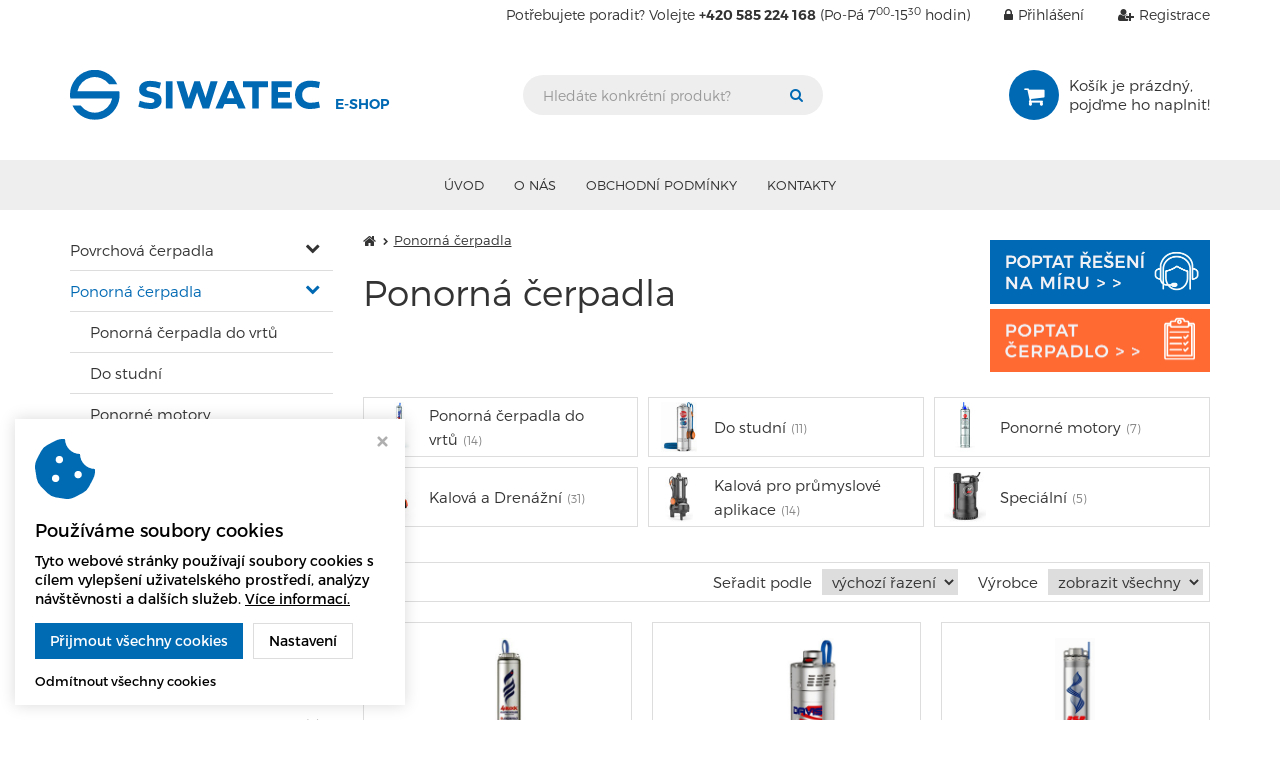

--- FILE ---
content_type: text/css
request_url: https://eshop.siwatec.cz/styles/style.css?v10
body_size: 11328
content:
@font-face{font-family:'Open Sans';src:url(/styles/fonts/OpenSans-Light.ttf);font-weight:300;font-style:normal}@font-face{font-family:'Open Sans';src:url(/styles/fonts/OpenSans-LightItalic.ttf);font-weight:300;font-style:italic}@font-face{font-family:'Open Sans';src:url(/styles/fonts/OpenSans-Regular.ttf);font-weight:400;font-style:normal}@font-face{font-family:'Open Sans';src:url(/styles/fonts/OpenSans-Italic.ttf);font-weight:400;font-style:italic}@font-face{font-family:'Open Sans';src:url(/styles/fonts/OpenSans-SemiBold.ttf);font-weight:600;font-style:normal}@font-face{font-family:'Open Sans';src:url(/styles/fonts/OpenSans-SemiBoldItalic.ttf);font-weight:600;font-style:italic}@font-face{font-family:'Open Sans';src:url(/styles/fonts/OpenSans-Bold.ttf);font-weight:700;font-style:normal}@font-face{font-family:'Open Sans';src:url(/styles/fonts/OpenSans-BoldItalic.ttf);font-weight:700;font-style:italic}@font-face{font-family:'Open Sans';src:url(/styles/fonts/OpenSans-ExtraBold.ttf);font-weight:800;font-style:normal}@font-face{font-family:'Open Sans';src:url(/styles/fonts/OpenSans-ExtraBoldItalic.ttf);font-weight:800;font-style:italic}*{margin:0;padding:0;border:0;vertical-align:baseline;-webkit-box-sizing:border-box;box-sizing:border-box}html{position:relative;min-height:100%}body{font-family:'Open Sans';color:#333;font-size:14px;line-height:160%;background-color:#fff;margin-bottom:340px}@media only screen and (max-width: 767px){body{margin-bottom:700px}}ol,ul{list-style:none}button{outline:none !important}.img-responsive{margin:0 auto}a{cursor:pointer;-webkit-transition:color .15s ease;transition:color .15s ease}form{width:100%}.color-red{color:#ff4500}.color-green{color:#00bd67}h1{font-size:34px;line-height:1.1em}h2{font-size:28px;line-height:1.1em}h3{font-size:20px;line-height:1.1em}h4{font-size:18px;line-height:1.1em}h5{font-size:16px;line-height:1.1em}h6{font-size:14px;line-height:1.1em}.fa-facebook-official,.fa-facebook-square{color:#3b5998}.fa-twitter-square{color:#46d4fe}.fa-google-plus-square{color:#dc483b}.fa-instagram{color:#125688}.fa-youtube-square{color:#980000}a:hover .fa-facebook-official,a:hover .fa-facebook-square,a:hover .fa-twitter-square,a:hover .fa-google-plus-square,a:hover .fa-instagram,a:hover .fa-youtube-square{color:#0069b3}.col-right ol{list-style:decimal outside;margin-left:20px}.col-right ul{list-style:disc outside;margin-left:20px}.flags span{display:block;float:left;background:#0069b3;font-size:.75em;color:#fff;padding:0 10px;margin:0 0 5px 5px}.flags span.lowprice,.flags span.topprice{background:#e89300}.flags span.topweek{background:#23a8c9}.flags span.vyprodej{background:#ff4500}.flags span.freedelivery,.flags span.selfcare{background:#00bd67}.tooltip-underline{border-bottom:1px dotted #333;cursor:help}.chosen-container,.chosen-container-single{font-size:14px;margin:-2px 6px 0}.chosen-container .chosen-single,.chosen-container-single .chosen-single{height:26px;border-color:#ddd;border-radius:0;background:#fff;-webkit-box-shadow:none;box-shadow:none;color:#333}.chosen-container .chosen-drop,.chosen-container-single .chosen-drop{border-radius:0;border-color:#ddd;-webkit-box-shadow:none;box-shadow:none;border-top:1px solid #ddd}.chosen-container .chosen-drop li.result-selected,.chosen-container .chosen-drop li.highlighted,.chosen-container-single .chosen-drop li.result-selected,.chosen-container-single .chosen-drop li.highlighted{background:#fff;color:#333}.chosen-container .chosen-drop li.result-selected,.chosen-container-single .chosen-drop li.result-selected{font-weight:bold}.chosen-container .chosen-drop li:hover,.chosen-container-single .chosen-drop li:hover{background:#ddd}.chosen-container .chosen-search input[type="text"],.chosen-container-single .chosen-search input[type="text"]{border-color:#ddd}.chosen-container .chosen-results,.chosen-container-single .chosen-results{color:#333}.chosen-container-active.chosen-with-drop .chosen-single{border-color:#ddd;background:#fff;-webkit-box-shadow:none;box-shadow:none}.page-header{border:0;padding:0;margin:0}.page-header .header-line{height:30px;line-height:30px;color:#333;font-weight:400;background:#ddd;text-align:right}.page-header .header-line i{color:#333;padding-left:30px;padding-right:5px}.page-header .header-line a{color:#333}.page-header .header-line a:hover{color:rgba(51,51,51,0.7)}.page-header .header{background:#ddd}.page-header .header .header-inner{display:-ms-flexbox;display:-webkit-box;display:flex;-ms-flex-align:center;-webkit-box-align:center;align-items:center;margin-top:20px;margin-bottom:20px}.page-header .header .header-inner .logo{-ms-flex-positive:1;-webkit-box-flex:1;flex-grow:1;display:-ms-flexbox;display:-webkit-box;display:flex;-ms-flex-align:center;-webkit-box-align:center;align-items:center;margin-right:10px}@media only screen and (max-width: 768px){.page-header .header .header-inner .logo img{max-width:240px}}.page-header .header .header-inner .search{-ms-flex-positive:1;-webkit-box-flex:1;flex-grow:1;display:-ms-flexbox;display:-webkit-box;display:flex;-ms-flex-align:center;-webkit-box-align:center;align-items:center;-ms-flex-pack:center;-webkit-box-pack:center;justify-content:center}.page-header .header .header-inner .search .input-group{max-width:400px;margin-left:10px;margin-right:10px}.page-header .header .header-inner .search input.form-control,.page-header .header .header-inner .search button{border-color:#545454}.page-header .header .header-inner .search input.form-control:focus{-webkit-box-shadow:none;box-shadow:none}.page-header .header .header-inner .shopping-cart-wrap{position:relative;-ms-flex-positive:1;-webkit-box-flex:1;flex-grow:1}.page-header .header .header-inner .shopping-cart-wrap .carret{display:-ms-flexbox;display:-webkit-box;display:flex;white-space:nowrap;-ms-flex-align:center;-webkit-box-align:center;align-items:center;-ms-flex-pack:end;-webkit-box-pack:end;justify-content:flex-end;color:#333;text-decoration:none}.page-header .header .header-inner .shopping-cart-wrap .carret .icon{position:relative;width:60px;height:60px;line-height:60px;-ms-flex-negative:0;flex-shrink:0;text-align:center;font-size:30px;background:#fff;border-radius:50%;color:#333;margin-left:10px;margin-right:10px}.page-header .header .header-inner .shopping-cart-wrap .carret .quantity{display:block}.page-header .header .header-inner .shopping-cart-wrap .carret .amount{display:block;font-weight:bold}.page-header .header .header-inner .shopping-cart-wrap .carret:hover{color:#4d4d4d}.page-header .header .header-inner .shopping-cart-wrap .carret:hover .icon{color:#0069b3}.page-header .header .header-inner .shopping-cart-wrap .arrow-cart-info-hover-box{position:absolute;top:-1000px;left:50%;width:16px;height:16px;background:#fff;border:1px solid #bfbfbf;-webkit-transform:rotate(45deg);transform:rotate(45deg);margin-left:-7px;z-index:902;opacity:0;-webkit-transition:top 0s ease .4s, opacity 0s ease .1s;transition:top 0s ease .4s, opacity 0s ease .1s}.page-header .header .header-inner .shopping-cart-wrap .arrow-hide-cart-info-hover-box{position:absolute;top:-1000px;left:50%;width:26px;height:14px;background:#fff;margin-left:-12px;z-index:902;opacity:0;-webkit-transition:top 0s ease .4s, opacity 0s ease .1s;transition:top 0s ease .4s, opacity 0s ease .1s}.page-header .header .header-inner .shopping-cart-wrap .cart-info-hover-box{position:absolute;top:-1000px;right:0;z-index:901;opacity:0;-webkit-transition:top 0s ease .4s, opacity .3s ease .1s;transition:top 0s ease .4s, opacity .3s ease .1s}.page-header .header .header-inner .shopping-cart-wrap .cart-info-hover-box .inner{width:370px;background:#fff;border:1px solid #bfbfbf;border-radius:4px;-webkit-box-shadow:1px 3px 10px 0px rgba(0,0,0,0.2);box-shadow:1px 3px 10px 0px rgba(0,0,0,0.2);margin-top:15px}.page-header .header .header-inner .shopping-cart-wrap .cart-info-hover-box .inner a.cart-item{display:-ms-flexbox;display:-webkit-box;display:flex;border-bottom:1px solid #bfbfbf;color:#333;text-decoration:none;padding:10px}.page-header .header .header-inner .shopping-cart-wrap .cart-info-hover-box .inner a.cart-item .image{width:100px;height:60px;line-height:60px;text-align:center}.page-header .header .header-inner .shopping-cart-wrap .cart-info-hover-box .inner a.cart-item .image img{display:inline-block;max-width:100px;max-height:60px;width:auto;height:auto}.page-header .header .header-inner .shopping-cart-wrap .cart-info-hover-box .inner a.cart-item .content{padding-left:15px}.page-header .header .header-inner .shopping-cart-wrap .cart-info-hover-box .inner a.cart-item .content .product-name{display:block;font-weight:bold}.page-header .header .header-inner .shopping-cart-wrap .cart-info-hover-box .inner a.cart-item .content .product-info{display:block;color:#333;font-size:.9em}.page-header .header .header-inner .shopping-cart-wrap .cart-info-hover-box .inner a.cart-item:hover{color:#0069b3}.page-header .header .header-inner .shopping-cart-wrap .cart-info-hover-box .inner .free-delivery-info{border-bottom:1px solid #bfbfbf;padding:10px 15px}.page-header .header .header-inner .shopping-cart-wrap .cart-info-hover-box .inner .free-delivery-info .info-text{font-size:12px;font-weight:bold;text-align:center}.page-header .header .header-inner .shopping-cart-wrap .cart-info-hover-box .inner .free-delivery-info .info-text span{color:#00bd67}.page-header .header .header-inner .shopping-cart-wrap .cart-info-hover-box .inner .free-delivery-info .progress{height:10px;background-color:#eee;border-radius:4px;-webkit-box-shadow:none;box-shadow:none;margin:5px 0}.page-header .header .header-inner .shopping-cart-wrap .cart-info-hover-box .inner .free-delivery-info .progress .progress-bar{background-color:#23a8c9;font-size:10px;line-height:10px;-webkit-box-shadow:none;box-shadow:none}.page-header .header .header-inner .shopping-cart-wrap .cart-info-hover-box .inner .show-cart-button{text-align:center;padding:12px 0}.page-header .header .header-inner .shopping-cart-wrap .cart-info-hover-box .inner .show-cart-button a{display:inline-block;border:1px solid #00bd67;border-radius:4px;color:#00bd67;text-decoration:none;padding:3px 10px;-webkit-transition:all .15s ease;transition:all .15s ease}.page-header .header .header-inner .shopping-cart-wrap .cart-info-hover-box .inner .show-cart-button a i{padding-right:8px}.page-header .header .header-inner .shopping-cart-wrap .cart-info-hover-box .inner .show-cart-button a:hover{background:#00bd67;color:#fff}.page-header .header .header-inner .shopping-cart-wrap:hover .arrow-cart-info-hover-box{top:calc(100% + 8px);opacity:1;-webkit-transition:top 0s ease, opacity .3s ease .1s;transition:top 0s ease, opacity .3s ease .1s}.page-header .header .header-inner .shopping-cart-wrap:hover .arrow-hide-cart-info-hover-box{top:calc(100% + 16px);opacity:1;-webkit-transition:top 0s ease, opacity .3s ease .1s;transition:top 0s ease, opacity .3s ease .1s}.page-header .header .header-inner .shopping-cart-wrap:hover .cart-info-hover-box{top:100%;opacity:1;-webkit-transition:top 0s ease, opacity .3s ease;transition:top 0s ease, opacity .3s ease}@media only screen and (max-width: 767px){.page-header .header{display:none}}.page-header .responsive-header{display:none}.page-header .responsive-header .logo{background:#ddd;padding:15px 0}.page-header .responsive-header .buttons{background:#ddd;padding:15px 0}.page-header .responsive-header .buttons .box{display:inline-block;float:left;width:25%;text-align:center;color:#333;text-decoration:none;cursor:pointer}.page-header .responsive-header .buttons .box .icon{position:relative;font-size:28px;padding-bottom:3px}.page-header .responsive-header .buttons .box .caption{font-size:10px;text-transform:uppercase}.page-header .responsive-header .buttons .box .amount-bubble{position:absolute;top:-7px;left:50%;width:20px;height:20px;line-height:20px;background:#0069b3;border-radius:20px;color:#fff;font-size:10px;text-align:center}.page-header .responsive-header .buttons .box:hover{color:#595959}.page-header .responsive-header .buttons .box:hover .amount-bubble{background:#0087e6}.page-header .responsive-header .buttons .box.xs-button-search.active,.page-header .responsive-header .buttons .box.xs-button-login.active{color:#005a9a}@media only screen and (max-width: 767px){.page-header .responsive-header{display:block}}.page-header .navbar.navbar-default{border:0;background:#ddd;margin:0;min-height:0;border-radius:0}.page-header .navbar.navbar-default .container{padding:0}.page-header .navbar.navbar-default .navbar-header{display:none}.page-header .navbar.navbar-default .navbar-header button.navbar-toggle{border:0;background:none;margin-top:5px;margin-bottom:5px}.page-header .navbar.navbar-default .navbar-header button.navbar-toggle .text{display:block;float:left;font-size:12px;line-height:17px;font-weight:bold;padding-right:8px;opacity:.8}.page-header .navbar.navbar-default .navbar-header button.navbar-toggle .bars{float:right}.page-header .navbar.navbar-default .navbar-header button.navbar-toggle .icon-bar{height:3px;background-color:#333}.page-header .navbar-nav li a{display:inline-block;width:100%;color:#333;text-decoration:none}.page-header .navbar-nav li a:hover{color:#0069b3}@media only screen and (min-width: 992px){.page-header .navbar-nav,.page-header .navbar-nav>li{float:none;display:inline-block;vertical-align:top}.page-header .navbar-nav>li.active a{background:none !important}.page-header .navbar-nav>li>a i.fa{display:inline-block;font-size:.6em;padding-left:5px;margin-bottom:2px;vertical-align:middle;opacity:.8}.page-header .navbar-nav>li>a i.fa:before{content:'\f078';font-family:'FontAwesome'}.page-header .navbar-nav>li>.submenu{position:absolute;top:-1000px;left:0;min-width:200px;background:#fff;text-align:left;opacity:0;-webkit-transition:top .1s ease .4s, opacity .4s ease;transition:top .1s ease .4s, opacity .4s ease;z-index:900;-webkit-box-shadow:1px 3px 10px 0px rgba(0,0,0,0.2);box-shadow:1px 3px 10px 0px rgba(0,0,0,0.2)}.page-header .navbar-nav>li>.submenu>.inner{border:1px solid #ddd;border-top:2px solid #0069b3;padding:8px 0 8px 18px;font-size:13px;line-height:20px}.page-header .navbar-nav>li>.submenu>.inner li{position:relative;padding:6px 0}.page-header .navbar-nav>li>.submenu i.fa{display:block;position:absolute;top:50%;right:15px;margin-top:-0.3em;font-size:.6em}.page-header .navbar-nav>li>.submenu i.fa:before{content:'\f054';font-family:'FontAwesome'}.page-header .navbar-nav>li:hover .submenu{top:50px;opacity:1;-webkit-transition:opacity .4s ease;transition:opacity .4s ease}.page-header .navbar-nav>li>.submenu .submenu{position:absolute;top:-1000px;left:180px;min-width:200px;border:1px solid #ddd;border-top:2px solid #0069b3;background:#fff;opacity:0;-webkit-transition:top .1s ease .4s, opacity .4s ease;transition:top .1s ease .4s, opacity .4s ease;z-index:910;-webkit-box-shadow:1px 3px 10px 0px rgba(0,0,0,0.2);box-shadow:1px 3px 10px 0px rgba(0,0,0,0.2)}.page-header .navbar-nav>li>.submenu .submenu ul{padding:8px 18px 8px}.page-header .navbar-nav>li>.submenu li:hover .submenu{top:0;opacity:1}}@media only screen and (max-width: 991px){.page-header .navbar-nav{text-align:left;margin:0 -15px}.page-header .navbar-nav li a{border-bottom:1px solid #ddd;padding:10px 20px;-webkit-transition:all .3s ease;transition:all .3s ease}.page-header .navbar-nav li a:before{display:inline-block;content:'\f054';font-family:'FontAwesome';font-size:.6em;color:#0069b3;padding-right:5px;vertical-align:middle;margin-bottom:2px;-webkit-transition:color .3s ease;transition:color .3s ease}.page-header .navbar-nav li a:hover{background:#0069b3 !important;color:#fff !important;-webkit-transition:all .3s ease;transition:all .3s ease;border-bottom:1px solid transparent}.page-header .navbar-nav li a:hover:before{color:#fff !important;-webkit-transition:color .3s ease;transition:color .3s ease}.page-header .navbar-nav .submenu a{padding-left:40px}.page-header .navbar-nav .submenu .submenu a{padding-left:60px}}@media only screen and (max-width: 991px){.page-header .navbar-header{float:none}.page-header .navbar-toggle{display:block}.page-header .navbar-collapse.collapse{display:none !important;max-height:1000px}.page-header .navbar-nav{float:none !important}.page-header .navbar-nav>li{float:none}.page-header .navbar-collapse.collapse.in{display:block !important}.page-header .collapsing{overflow:hidden !important}.page-header .navbar-collapse.in{overflow-y:auto !important;overflow-x:hidden !important}}@media only screen and (min-width: 768px) and (max-width: 991px){.page-header .navbar.navbar-default{border-top:1px solid #bbb}.page-header .navbar.navbar-default .navbar-header{display:block}}.catalogue-menu{margin:20px 0}.catalogue-menu .catalogue-button{position:relative;height:50px;line-height:50px;background:#ddd;text-transform:uppercase;font-weight:bold;padding:0 15px;margin:20px 0 0;cursor:pointer}.catalogue-menu .catalogue-button .plus-minus{position:absolute;top:0;right:15px}.catalogue-menu .catalogue-button .plus-minus:before{content:'\f068';font-family:'FontAwesome'}.catalogue-menu .catalogue-button.collapsed .plus-minus:before{content:'\f067'}.catalogue-menu .catalogue-button:hover{background:#bbb}@media only screen and (min-width: 992px){.catalogue-menu ul#menu-0{height:auto !important;display:block}}.catalogue-menu li.panel{position:relative;background:#fff;border:0;border-radius:0;-webkit-box-shadow:none;box-shadow:none;margin:0}.catalogue-menu li.panel a{display:inline-block;width:100%;height:100%;border-bottom:1px solid #ddd;color:#333;text-decoration:none;padding:5px 30px 5px 0}.catalogue-menu li.panel a.active{color:#0069b3}.catalogue-menu li.panel a.active+.submenu-arrow{color:#0069b3}.catalogue-menu li.panel a:hover{color:#0069b3}.catalogue-menu li.panel a.active:hover{color:#333}.catalogue-menu li.panel li a{padding-left:20px}.catalogue-menu li.panel li li a{padding-left:35px}.catalogue-menu li.panel li li li a{padding-left:50px}.catalogue-menu li.panel li li li li a{padding-left:65px}.catalogue-menu .submenu-arrow{position:absolute;top:0;right:0;width:40px;height:100%;text-align:center;padding-top:5px;cursor:pointer}.catalogue-menu .submenu-arrow:before{content:'\f078';font-family:'FontAwesome'}.catalogue-menu .submenu-arrow.collapsed:before{content:'\f078'}.catalogue-menu .submenu-arrow:hover{color:#0069b3}.catalogue-path{color:#333;font-size:13px;margin-bottom:20px}.catalogue-path a{color:#333;text-decoration:underline}.catalogue-path a:hover{color:#0069b3}.catalogue-path i{font-size:14px;vertical-align:middle;text-decoration:none;padding-right:2px;margin-bottom:2px}.catalogue-path span:before{content:'\f054';font-family:'FontAwesome';font-size:.6em;vertical-align:middle;padding:0 5px}.carousel-three-slides .carousel-nav{padding-top:5px;display:-ms-flexbox;display:-webkit-box;display:flex;-ms-flex-align:stretch;-webkit-box-align:stretch;align-items:stretch}@media only screen and (max-width: 767px){.carousel-three-slides .carousel-nav{font-size:.8em}}.carousel-three-slides .carousel-nav .col-xs-4:first-child{padding-right:0px;display:-ms-flexbox;display:-webkit-box;display:flex}.carousel-three-slides .carousel-nav .col-xs-4:nth-child(2){padding-left:5px;padding-right:5px;display:-ms-flexbox;display:-webkit-box;display:flex}.carousel-three-slides .carousel-nav .col-xs-4:last-child{padding-left:0px;display:-ms-flexbox;display:-webkit-box;display:flex}.carousel-three-slides .carousel-nav .button-1,.carousel-three-slides .carousel-nav .button-2,.carousel-three-slides .carousel-nav .button-3{position:relative;width:100%;background:#0069b3;padding:10px 15px;text-align:center;color:#333;-webkit-transition:background .2s ease;transition:background .2s ease;cursor:pointer;z-index:0}.carousel-three-slides .carousel-nav .button-1 .arrow,.carousel-three-slides .carousel-nav .button-2 .arrow,.carousel-three-slides .carousel-nav .button-3 .arrow{position:absolute;top:0;left:50%;margin-left:-15px;width:30px;height:30px;background:#ff6932;-webkit-transform:rotate(45deg);transform:rotate(45deg);opacity:0;z-index:-1}.carousel-three-slides .carousel-nav .button-1:hover,.carousel-three-slides .carousel-nav .button-2:hover,.carousel-three-slides .carousel-nav .button-3:hover{background:#ff6932;color:#fff}.carousel-three-slides .item.item-1.active ~ .carousel-nav .button-1,.carousel-three-slides .item.item-2.active ~ .carousel-nav .button-2,.carousel-three-slides .item.item-3.active ~ .carousel-nav .button-3{background:#ff6932;color:#fff;-webkit-transition:background .2s ease;transition:background .2s ease}.carousel-three-slides .item.item-1.active ~ .carousel-nav .button-1 .arrow,.carousel-three-slides .item.item-2.active ~ .carousel-nav .button-2 .arrow,.carousel-three-slides .item.item-3.active ~ .carousel-nav .button-3 .arrow{top:-10px;opacity:1;-webkit-transition:opacity .2s ease .2s, top .4s ease .2s;transition:opacity .2s ease .2s, top .4s ease .2s}.carousel-three-slides .button1,.carousel-three-slides .button2,.carousel-three-slides .button3{cursor:pointer}.carousel-brands{border:1px solid #ddd;border-radius:4px;margin:30px 0}.carousel-brands .carousel-inner .item{padding:10px 60px}.carousel-brands .carousel-inner .item .brands-wrap{display:-ms-flexbox;display:-webkit-box;display:flex;-ms-flex-pack:center;-webkit-box-pack:center;justify-content:center}.carousel-brands .carousel-inner .item .brands-wrap a.brand-box{display:block;width:20%;color:#333;text-align:center;text-decoration:none;-webkit-transition:color .2s ease;transition:color .2s ease}.carousel-brands .carousel-inner .item .brands-wrap a.brand-box span{display:block}.carousel-brands .carousel-inner .item .brands-wrap a.brand-box .image{height:80px;line-height:80px;-webkit-transition:opacity .2s ease;transition:opacity .2s ease}.carousel-brands .carousel-inner .item .brands-wrap a.brand-box .image img{display:inline-block;max-width:100px;max-height:70px;width:auto;height:auto}.carousel-brands .carousel-inner .item .brands-wrap a.brand-box:hover{color:#0069b3}.carousel-brands .carousel-inner .item .brands-wrap a.brand-box:hover .image{opacity:.7}.carousel-brands .carousel-control{width:40px;background:#fff;text-shadow:none;opacity:1}.carousel-brands .carousel-control.left{border-top-left-radius:4px;border-bottom-left-radius:4px}.carousel-brands .carousel-control.right{border-top-right-radius:4px;border-bottom-right-radius:4px}.carousel-brands .carousel-control i{position:absolute;top:50%;left:20px;color:#ddd;font-size:14px;line-height:14px;margin-top:-7px;margin-left:-4px;-webkit-transition:color .2s ease;transition:color .2s ease}.carousel-brands .carousel-control:hover i{color:#0069b3}@media only screen and (max-width: 650px){.carousel-brands{display:none}}.info-line{display:-ms-flexbox;display:-webkit-box;display:flex;margin:10px 0}.info-line a{display:-ms-flexbox;display:-webkit-box;display:flex;-ms-flex-positive:1;-webkit-box-flex:1;flex-grow:1;-ms-flex-align:center;-webkit-box-align:center;align-items:center;-ms-flex-pack:center;-webkit-box-pack:center;justify-content:center;text-decoration:none;padding:10px 5px}.info-line a .icon{display:block;font-size:40px;color:#0069b3;margin-right:15px}.info-line a .content{display:block;color:#333}.info-line a:hover .icon{color:#333}.info-line a:hover .content{color:#4d4d4d}@media only screen and (max-width: 1199px){.info-line{display:block}.info-line a{float:left;width:50%}}@media only screen and (max-width: 500px){.info-line a{width:100%}}ul#tabsAcc.nav.nav-tabs{display:-ms-flexbox;display:-webkit-box;display:flex;-ms-flex-wrap:wrap;flex-wrap:wrap;-ms-flex-align:stretch;-webkit-box-align:stretch;align-items:stretch;background:#fff;border:1px solid #ddd;padding:1px;margin:30px 0 0}ul#tabsAcc.nav.nav-tabs li{display:-ms-flexbox;display:-webkit-box;display:flex;-ms-flex-pack:center;-webkit-box-pack:center;justify-content:center;-ms-flex-align:center;-webkit-box-align:center;align-items:center;-ms-flex-positive:1;-webkit-box-flex:1;flex-grow:1;width:25%;float:none;background:#eee;border:1px solid #fff;margin:0;-webkit-transition:background .3s ease;transition:background .3s ease}ul#tabsAcc.nav.nav-tabs li a{display:-ms-flexbox;display:-webkit-box;display:flex;-ms-flex-pack:center;-webkit-box-pack:center;justify-content:center;-ms-flex-align:center;-webkit-box-align:center;align-items:center;width:100%;height:100%;background:none;border:0;border-radius:0;color:#333;text-align:center;padding:10px 15px;margin:0;-webkit-transition:background .3s ease;transition:background .3s ease}ul#tabsAcc.nav.nav-tabs li a:hover{background:#ddd}ul#tabsAcc.nav.nav-tabs li.active{background:#0069b3}ul#tabsAcc.nav.nav-tabs li.active a{color:#fff}ul#tabsAcc.nav.nav-tabs li.active a:hover{background:#0069b3}@media only screen and (max-width: 1199px){ul#tabsAcc.nav.nav-tabs li{width:33.333333%}}@media only screen and (max-width: 991px){ul#tabsAcc.nav.nav-tabs li{width:50%}}#tabsAccContent{background:#fff;border:1px solid #ddd;border-top:0;margin:0 0 30px}#tabsAccContent .items-wrap{display:-ms-flexbox;display:-webkit-box;display:flex;-ms-flex-wrap:wrap;flex-wrap:wrap;-ms-flex-pack:center;-webkit-box-pack:center;justify-content:center;padding:10px 0}#tabsAccContent .items-wrap a.item{display:block;width:25%;color:#333;text-align:center;text-decoration:none;margin:10px 0;-webkit-transition:color .2s ease;transition:color .2s ease}#tabsAccContent .items-wrap a.item span{display:block}#tabsAccContent .items-wrap a.item .image{height:100px;line-height:100px;-webkit-transition:opacity .2s ease;transition:opacity .2s ease}#tabsAccContent .items-wrap a.item .image img{display:inline-block;max-width:80%;max-height:90px;width:auto;height:auto}#tabsAccContent .items-wrap a.item:hover{color:#0069b3}#tabsAccContent .items-wrap a.item:hover .image{opacity:.7}#tabsAccContent p{padding:15px 15px 25px}#tabsAccContent p.no-category{text-align:center;padding:40px 0 30px}@media only screen and (max-width: 1199px){#tabsAccContent .items-wrap a.item{width:33.333333%}}@media only screen and (max-width: 991px){#tabsAccContent .items-wrap a.item{width:50%}}#tabsAcc-accordion{margin:30px 0}#tabsAcc-accordion .panel.panel-default{background:#fff;border:1px solid #ddd;border-radius:0;-webkit-box-shadow:none;box-shadow:none}#tabsAcc-accordion .panel.panel-default .panel-heading{background:#eee;border:0;border-radius:0;color:#333;padding:0}#tabsAcc-accordion .panel.panel-default .panel-heading h4.panel-title{font-size:14px}#tabsAcc-accordion .panel.panel-default .panel-heading h4.panel-title a{display:block;width:100%;text-decoration:none;padding:10px 15px}#tabsAcc-accordion .panel.panel-default .panel-collapse .panel-body{border-top:1px solid #ddd;padding:15px}#tabsAcc-accordion .panel.panel-default .panel-collapse .panel-body .items-wrap{display:-ms-flexbox;display:-webkit-box;display:flex;-ms-flex-wrap:wrap;flex-wrap:wrap;-ms-flex-pack:center;-webkit-box-pack:center;justify-content:center;padding:10px 0}#tabsAcc-accordion .panel.panel-default .panel-collapse .panel-body .items-wrap a.item{display:block;width:33.333333%;color:#333;text-align:center;text-decoration:none;margin:10px 0;-webkit-transition:color .2s ease;transition:color .2s ease}#tabsAcc-accordion .panel.panel-default .panel-collapse .panel-body .items-wrap a.item span{display:block}#tabsAcc-accordion .panel.panel-default .panel-collapse .panel-body .items-wrap a.item .image{height:100px;line-height:100px;-webkit-transition:opacity .2s ease;transition:opacity .2s ease}#tabsAcc-accordion .panel.panel-default .panel-collapse .panel-body .items-wrap a.item .image img{display:inline-block;max-width:80%;max-height:90px;width:auto;height:auto}#tabsAcc-accordion .panel.panel-default .panel-collapse .panel-body .items-wrap a.item:hover{color:#0069b3}#tabsAcc-accordion .panel.panel-default .panel-collapse .panel-body .items-wrap a.item:hover .image{opacity:.7}@media only screen and (max-width: 600px){#tabsAcc-accordion .panel.panel-default .panel-collapse .panel-body .items-wrap a.item{width:50%}}@media only screen and (max-width: 400px){#tabsAcc-accordion .panel.panel-default .panel-collapse .panel-body .items-wrap a.item{width:100%}}.wrap .catalogue{margin:10px}.wrap .catalogue .category-box h1{font-size:28px}.wrap .catalogue .category-box .category-img{float:right;padding-left:15px;padding-bottom:5px}.wrap .catalogue .row.row-product-box{margin-right:-5px;margin-left:-5px}.wrap .catalogue .product-box{padding:5px}.wrap .catalogue .product-box a{display:block;position:relative;border:1px solid #bbb;text-decoration:none;-webkit-transition:all .3s ease;transition:all .3s ease}.wrap .catalogue .product-box a .image{height:250px;line-height:250px;text-align:center;margin:10px}.wrap .catalogue .product-box a .image img{display:inline-block;max-height:250px}.wrap .catalogue .product-box a .content{margin:10px}.wrap .catalogue .product-box a .content h3{height:3em;line-height:1.5em;font-size:1.25em;text-align:center;color:#ff6932;overflow:hidden}.wrap .catalogue .product-box a .content p{height:4.9em;line-height:1.25em;font-size:.9em;text-align:center;color:#333;overflow:hidden}.wrap .catalogue .product-box a .price{font-size:1.25em;font-weight:bold;color:#ff6932;margin:0 15px 15px}.wrap .catalogue .product-box a .price .old-price{font-size:14px;line-height:14px;font-weight:normal;text-decoration:line-through;padding:0 5px;opacity:.8}.wrap .catalogue .product-box a .detail{position:absolute;bottom:10px;right:10px;border:1px solid #bbb;color:#ff6932;padding:3px 12px;-webkit-transition:all .15s ease;transition:all .15s ease}.wrap .catalogue .product-box a .flags{position:absolute;top:5px;right:5px}.wrap .catalogue .product-box a .flags span{float:right}.wrap .catalogue .product-box a:hover{border-color:#ff6932;-webkit-box-shadow:0px 0px 10px 0px rgba(50,50,50,0.3);box-shadow:0px 0px 10px 0px rgba(50,50,50,0.3)}.wrap .catalogue .product-box a:hover .detail{border-color:#0069b3;background:#0069b3;color:#fff}@media only screen and (max-width: 550px){.wrap .catalogue .product-box{float:left;width:100%}}.catalogue-pagination .waterfall-button{float:left}.catalogue-pagination .waterfall-button button{border:1px solid #ff6932;border-radius:4px;background:#ff6932;color:#fff;margin:20px 0;padding:6px 25px}.catalogue-pagination .waterfall-button button:hover{background:#fff;color:#ff6932}.catalogue-pagination nav{float:right}.catalogue-pagination nav a{color:#333}.catalogue-pagination nav a:hover{border-color:transparent;background:rgba(255,105,50,0.3);color:#fff}.catalogue-pagination nav .pagination>.active>a{border-color:#ff6932;background-color:#ff6932;color:#fff}@media only screen and (max-width: 767px){.catalogue-pagination .waterfall-button{float:none;text-align:center}.catalogue-pagination nav{display:none}}ul.categories{width:100%;list-style:none}ul.categories li{float:left;width:25%}ul.categories li:last-child{margin-bottom:20px}ul.categories li a{display:-ms-flexbox;display:-webkit-box;display:flex;color:#333;text-decoration:none;padding:0 10px 0 0}ul.categories li a:before{content:'\f196';font-family:'FontAwesome';padding-right:5px}ul.categories li a:hover{color:#0069b3}@media only screen and (max-width: 1199px){ul.categories li{width:33.333333%}}@media only screen and (max-width: 991px){ul.categories li{width:50%}}@media only screen and (max-width: 767px){ul.categories li{width:100%}}.subcat-wrap{margin:10px -5px 30px}.subcat-wrap .subcat-box{float:left;width:33.333333%;padding:5px}.subcat-wrap .subcat-box a{display:-ms-flexbox;display:-webkit-box;display:flex;height:60px;border:1px solid #ddd;-ms-flex-align:center;-webkit-box-align:center;align-items:center;text-decoration:none;-webkit-transition:border-color .2s ease;transition:border-color .2s ease}.subcat-wrap .subcat-box a .image{-ms-flex-negative:0;flex-shrink:0;width:60px}.subcat-wrap .subcat-box a .image img{max-width:50px;max-height:50px}.subcat-wrap .subcat-box a .content{color:#333;padding:0 5px}.subcat-wrap .subcat-box a .content span{font-size:.8em;padding-left:5px;opacity:.6}.subcat-wrap .subcat-box a:hover{border-color:#ff6932}@media only screen and (max-width: 1199px){.subcat-wrap .subcat-box{width:50%}}@media only screen and (max-width: 550px){.subcat-wrap .subcat-box{width:100%}}.products-filters{margin-bottom:20px}.products-filters .filters-menu{height:40px;border:1px solid #ddd;line-height:38px}.products-filters .filters-menu .filters-box-button{float:left;background:#eee;border-right:1px solid #ddd;border-bottom:1px solid #eee;padding:0 15px;margin-bottom:-1px;cursor:pointer;-webkit-transition:background .2s ease;transition:background .2s ease}.products-filters .filters-menu .filters-box-button:after{content:'\f077';font-family:'FontAwesome';display:inline-block;font-size:.7em;padding-left:8px;vertical-align:middle;margin-top:-2px}.products-filters .filters-menu .filters-box-button.collapsed{border-bottom:1px solid #ddd}.products-filters .filters-menu .filters-box-button.collapsed:after{content:'\f078'}.products-filters .filters-menu .filters-box-button.collapsed:hover{background:#ddd}.products-filters .filters-menu .basic-filters{float:right}.products-filters .filters-menu .basic-filters label{margin:0 0 0 10px}.products-filters .filters-menu .basic-filters select{max-width:150px;height:26px;border:1px solid #ddd;outline:none;padding:0 5px;margin:0 6px 0}.products-filters .box{background:#eee;border:1px solid #ddd;padding:10px 7px 5px;margin-top:-1px}.products-filters .box .item{float:left;width:33.333333%;padding:0 7px 10px}.products-filters .box .item select{display:block;width:100%;height:26px;border:1px solid #ddd;outline:none;padding:0 5px}.products-filters .box .item .chosen-container,.products-filters .box .item .chosen-container-single{margin:0}.products-filters .box.collapsed{display:none}@media only screen and (max-width: 767px){.products-filters .filters-menu{height:auto;line-height:1em;border:0}.products-filters .filters-menu .filters-box-button{float:none;display:inline-block;height:40px;line-height:38px;border:1px solid #ddd;border-bottom:1px solid #eee;margin-bottom:0}.products-filters .filters-menu .filters-box-button.collapsed{border-bottom-color:#ddd}.products-filters .filters-menu .basic-filters{float:none}.products-filters .filters-menu .basic-filters label{display:block;margin:0 0 5px}.products-filters .filters-menu .basic-filters select{display:block;margin:0 0 10px}.products-filters .filters-menu .basic-filters .chosen-container,.products-filters .filters-menu .basic-filters .chosen-container-single{margin:0 0 10px}.products-filters .box .item{float:none;width:100%;padding:0 10px 10px}}.filters-tabs-acc{display:-ms-flexbox;display:-webkit-box;display:flex}.filters-tabs-acc ul#filtersTabsAcc.nav.nav-tabs{-ms-flex-negative:0;flex-shrink:0;border:0;padding:0;margin:0}.filters-tabs-acc ul#filtersTabsAcc.nav.nav-tabs li{position:relative;float:none;display:block;width:150px;padding:0;margin:0}.filters-tabs-acc ul#filtersTabsAcc.nav.nav-tabs li a{display:block;background:none;border:1px solid #ddd;border-radius:0;color:#333;padding:6px 15px;margin:2px 0;-webkit-transition:all .2s ease;transition:all .2s ease}.filters-tabs-acc ul#filtersTabsAcc.nav.nav-tabs li a span.selected-count{display:block;position:absolute;top:0;right:0;width:18px;height:18px;line-height:18px;background:none;border-left:1px solid #ddd;border-bottom:1px solid #ddd;color:#333;font-size:12px;text-align:center}.filters-tabs-acc ul#filtersTabsAcc.nav.nav-tabs li a:hover{background:#ddd}.filters-tabs-acc ul#filtersTabsAcc.nav.nav-tabs li a:hover span.selected-count{border-left:1px solid #eee;border-bottom:1px solid #eee}.filters-tabs-acc ul#filtersTabsAcc.nav.nav-tabs li.active a{background:#0069b3;border-color:#0069b3;color:#fff}.filters-tabs-acc ul#filtersTabsAcc.nav.nav-tabs li.active a span.selected-count{background:#0069b3;border-left:1px solid #fff;border-bottom:1px solid #fff;color:#fff}.filters-tabs-acc #filtersTabsAccContent,.filters-tabs-acc #filtersTabsAcc-accordion{width:100%;overflow:hidden;padding:0 20px}.filters-tabs-acc #filtersTabsAccContent h5,.filters-tabs-acc #filtersTabsAcc-accordion h5{font-weight:bold}.filters-tabs-acc #filtersTabsAccContent p,.filters-tabs-acc #filtersTabsAcc-accordion p{font-size:13px}.filters-tabs-acc #filtersTabsAccContent .params,.filters-tabs-acc #filtersTabsAcc-accordion .params{display:-ms-flexbox;display:-webkit-box;display:flex;-ms-flex-wrap:wrap;flex-wrap:wrap}.filters-tabs-acc #filtersTabsAccContent .params label,.filters-tabs-acc #filtersTabsAcc-accordion .params label{display:-ms-flexbox;display:-webkit-box;display:flex;-ms-flex-align:center;-webkit-box-align:center;align-items:center;width:33.333333%;font-size:13px;line-height:15px;font-weight:normal;padding-right:10px;margin:5px 0}.filters-tabs-acc #filtersTabsAccContent .params label input[type="checkbox"],.filters-tabs-acc #filtersTabsAcc-accordion .params label input[type="checkbox"]{width:100%;max-width:13px;margin:0 8px 0 0}@media only screen and (max-width: 1199px){.filters-tabs-acc #filtersTabsAccContent .params label{width:50%}}@media only screen and (max-width: 767px){.filters-tabs-acc{display:block}.filters-tabs-acc #filtersTabsAcc-accordion{padding:0;margin:0}.filters-tabs-acc #filtersTabsAcc-accordion .panel.panel-default{background:#fff;border:1px solid #ddd;border-radius:0;-webkit-box-shadow:none;box-shadow:none}.filters-tabs-acc #filtersTabsAcc-accordion .panel.panel-default .panel-heading{background:#eee;border:0;border-radius:0;color:#333;padding:0}.filters-tabs-acc #filtersTabsAcc-accordion .panel.panel-default .panel-heading h4.panel-title{font-size:14px}.filters-tabs-acc #filtersTabsAcc-accordion .panel.panel-default .panel-heading h4.panel-title a{display:block;width:100%;text-decoration:none;font-weight:bold;padding:10px 15px}.filters-tabs-acc #filtersTabsAcc-accordion .panel.panel-default .panel-heading h4.panel-title a.collapsed{font-weight:normal}.filters-tabs-acc #filtersTabsAcc-accordion .panel.panel-default .panel-collapse .panel-body{border-top:1px solid #ddd;padding:15px}.filters-tabs-acc #filtersTabsAcc-accordion .panel.panel-default .panel-collapse .panel-body .params label{width:50%}}@media only screen and (max-width: 550px){.filters-tabs-acc #filtersTabsAcc-accordion .panel.panel-default .panel-collapse .panel-body .params label{width:100%}}.footer-menu{position:absolute;bottom:60px;width:100%;background:#222222;padding:40px 0}.footer-menu h6{font-size:18px;color:#939393}.footer-menu p{font-size:13px;line-height:190%;color:#ddd}.footer-menu p a{color:#0069b3}.footer-menu p a:hover{color:#fff;text-decoration:none}.footer-menu p.socials-icons{font-size:32px;line-height:32px}.footer-menu p.socials-icons a{margin-right:5px}@media only screen and (max-width: 767px){.footer-menu{text-align:center}.footer-menu .col-xs-12 h6{padding-top:10px}}footer{position:absolute;bottom:0;width:100%;height:60px;line-height:60px;background:#333333;color:#fff}footer a{color:#fff}footer a:hover{color:#fff;text-decoration:none;opacity:.6}footer img{height:20px;padding-left:10px}footer .virtualis{text-align:right}@media only screen and (max-width: 767px){footer{line-height:27px;text-align:center;font-size:.9em}footer .virtualis{text-align:center;font-size:14px}}.modal .modal-dialog .modal-content .modal-header{background:#eee;border-top-left-radius:6px;border-top-right-radius:6px;padding:16px 20px 13px}.modal .modal-dialog .modal-content .modal-header .close{margin-top:2px}.modal .modal-dialog .modal-content .modal-body{padding:20px 20px 5px}.modal .modal-dialog .modal-content .modal-footer{padding:5px 20px}.modal .modal-dialog .modal-content .modal-footer button{margin:5px}@media only screen and (max-width: 767px){.modal .modal-dialog .modal-content .modal-footer{text-align:center}}#login-modal .modal-dialog,#lost-password-modal .modal-dialog{width:350px}#login-modal .modal-dialog .modal-content .modal-body label,#lost-password-modal .modal-dialog .modal-content .modal-body label{display:block;font-weight:normal;margin:0}#login-modal .modal-dialog .modal-content .modal-body input,#lost-password-modal .modal-dialog .modal-content .modal-body input{display:block;width:100%;height:30px;background:#fff;border:1px solid #ddd;padding:0 5px;margin:0 0 10px;outline:none}#login-modal .modal-dialog .modal-content .modal-body input:focus,#lost-password-modal .modal-dialog .modal-content .modal-body input:focus{border-color:#ff6932}#login-modal .modal-dialog .modal-content .modal-body .hint,#lost-password-modal .modal-dialog .modal-content .modal-body .hint{font-style:italic}@media only screen and (max-width: 767px){#login-modal .modal-dialog,#lost-password-modal .modal-dialog{width:90%;margin:20px auto}}#added-product-modal .modal-dialog .modal-content .modal-body h3{margin-top:5px}#added-product-modal .modal-dialog .modal-content .modal-body p.price{font-size:1.75em}#added-product-modal .modal-dialog .modal-content .modal-body p.price span{font-size:13px;padding-left:10px}@media only screen and (max-width: 767px){#added-product-modal .modal-dialog .modal-content .modal-body{text-align:center}#added-product-modal .modal-dialog .modal-content .modal-body img{max-height:150px}#added-product-modal .modal-dialog .modal-content .modal-body h3{font-size:1.5em}#added-product-modal .modal-dialog .modal-content .modal-body p.price{font-size:1.25em}#added-product-modal .modal-dialog .modal-content .modal-body p.description{display:none}}.product-page{margin-top:20px}.product-page .image-box a.main-image{display:-ms-flexbox;display:-webkit-box;display:flex;position:relative;height:400px;border:1px solid #ddd;background:#fff;-ms-flex-align:center;-webkit-box-align:center;align-items:center;-ms-flex-pack:center;-webkit-box-pack:center;justify-content:center;padding:10px;overflow:hidden;-webkit-transition:border-color .3s ease;transition:border-color .3s ease}.product-page .image-box a.main-image img{max-height:100%}.product-page .image-box a.main-image .hover{position:absolute;display:-ms-flexbox;display:-webkit-box;display:flex;-ms-flex-align:center;-webkit-box-align:center;align-items:center;-ms-flex-pack:center;-webkit-box-pack:center;justify-content:center;top:0;left:0;width:100%;height:100%;background:rgba(255,255,255,0);text-align:center;font-size:60px;color:#333;-webkit-transition:background .3s ease;transition:background .3s ease}.product-page .image-box a.main-image .hover i{opacity:.8;-webkit-transform:scale(0);transform:scale(0);-webkit-transition:-webkit-transform .3s ease;transition:-webkit-transform .3s ease;transition:transform .3s ease;transition:transform .3s ease, -webkit-transform .3s ease}.product-page .image-box a.main-image:hover{border-color:#ff6932}.product-page .image-box a.main-image:hover .hover{background:rgba(255,255,255,0.6)}.product-page .image-box a.main-image:hover .hover i{-webkit-transform:scale(1);transform:scale(1);-webkit-transition:-webkit-transform 0.3s cubic-bezier(0.25, 0.25, 0.37, 1.265);transition:-webkit-transform 0.3s cubic-bezier(0.25, 0.25, 0.37, 1.265);transition:transform 0.3s cubic-bezier(0.25, 0.25, 0.37, 1.265);transition:transform 0.3s cubic-bezier(0.25, 0.25, 0.37, 1.265),-webkit-transform 0.3s cubic-bezier(0.25, 0.25, 0.37, 1.265)}.product-page .image-box .other-images{margin-top:10px}.product-page .image-box .other-images .image-box{float:left;width:25%}.product-page .image-box .other-images .image-box:nth-child(1){padding-right:7px}.product-page .image-box .other-images .image-box:nth-child(2){padding-left:3px;padding-right:5px}.product-page .image-box .other-images .image-box:nth-child(3){padding-left:5px;padding-right:3px}.product-page .image-box .other-images .image-box:nth-child(4){padding-left:7px}.product-page .image-box .other-images .image-box:nth-child(1n+5){display:none}.product-page .image-box .other-images .image-box a{display:-ms-flexbox;display:-webkit-box;display:flex;position:relative;height:70px;border:1px solid #ddd;-ms-flex-align:center;-webkit-box-align:center;align-items:center;-ms-flex-pack:center;-webkit-box-pack:center;justify-content:center;padding:5px;overflow:hidden;-webkit-transition:border-color .3s ease;transition:border-color .3s ease}.product-page .image-box .other-images .image-box a img{max-height:100%}.product-page .image-box .other-images .image-box a .more-images-info{position:absolute;display:-ms-flexbox;display:-webkit-box;display:flex;-ms-flex-align:center;-webkit-box-align:center;align-items:center;-ms-flex-pack:center;-webkit-box-pack:center;justify-content:center;bottom:0;left:0;width:100%;height:100%;background:rgba(255,255,255,0.75);color:#333;font-weight:bold;text-align:center}.product-page .image-box .other-images .image-box a:hover{border-color:#ff6932}.product-page .image-box .other-images .image-box a:hover .more-images-info{opacity:.8}.product-page .product-gift{display:-ms-flexbox;display:-webkit-box;display:flex;-ms-flex-align:center;-webkit-box-align:center;align-items:center;background:rgba(0,189,103,0.1);margin:20px 0}.product-page .product-gift .icon{color:#00bd67;text-align:center;padding:5px 10px}.product-page .product-gift .icon .fa-gift{display:block;font-size:40px}.product-page .product-gift .icon span{display:block;font-size:12px;font-weight:bold;text-transform:uppercase}.product-page .product-gift .name{font-size:16px;padding:5px 10px}.product-page hr{border-color:#ddd;margin-top:10px;margin-bottom:10px}.product-page .info-box h1{font-size:30px;margin-top:0}.product-page .info-box table tr.freedelivery td:last-child{color:#00bd67;font-weight:bold}.product-page .info-box table td{padding:3px 0}.product-page .info-box table td:first-child{padding-right:30px}.product-page .info-box table .green{color:#00bd67;font-weight:bold}.product-page .info-box .flags{padding-top:5px}.product-page .info-box img{max-height:20px;vertical-align:top;padding:0 10px}.product-page .variants-box table td{vertical-align:middle;padding:6px 0}.product-page .variants-box table td:first-child{padding-right:30px}.product-page .variants-box table tr.sizes{vertical-align:top}.product-page .variants-box table tr.sizes a{display:block;float:left;width:30px;border:1px solid #ddd;color:#333;font-size:.8em;text-align:center;text-decoration:none;margin:3px 2px}.product-page .variants-box table tr.sizes a.active{border-color:#ff6932;background:#ff6932;color:#fff}.product-page .variants-box table tr.sizes a:hover{border-color:#ff6932}.product-page .variants-box table tr.sizes a.active:hover{cursor:default}.product-page .variants-box table tr.colors a{display:block;float:left;width:20px;height:20px;border:1px solid #bbb;margin:3px 3px;overflow:hidden}.product-page .variants-box table tr.colors a img{display:block}.product-page .variants-box table tr.colors a.active{border-color:#fff;-webkit-box-shadow:0px 0px 0px 2px #474747;box-shadow:0px 0px 0px 2px #474747}.product-page .variants-box table tr.colors a:hover{border-color:#474747}.product-page .variants-box table tr.colors a.active:hover{border-color:#fff;cursor:default}.product-page .price-box .old-price-info .old-price{text-decoration:line-through}.product-page .price-box .new-price{font-size:2.5em;margin:15px 0 5px}.product-page .price-box .new-price .vat-info{font-size:14px;padding-left:10px}.product-page .add-to-cart-box{margin:20px 0;text-align:left}.product-page .add-to-cart-box .quantity{display:inline-block;vertical-align:top;margin-right:20px}.product-page .add-to-cart-box .quantity .input-group{width:80px}.product-page .add-to-cart-box .quantity .input-group input.form-control{background:#fff;border-color:#ccc;text-align:right;-webkit-box-shadow:none;box-shadow:none}.product-page .add-to-cart-box .quantity .input-group .input-group-btn-vertical{position:relative;white-space:nowrap;vertical-align:middle;display:table-cell}.product-page .add-to-cart-box .quantity .input-group .input-group-btn-vertical>.btn{position:relative;display:block;width:100%;max-width:100%;float:none;background:#fff;border-color:#ccc;border-radius:0;padding:8px 12px;margin-left:-1px}.product-page .add-to-cart-box .quantity .input-group .input-group-btn-vertical>.btn.plus{border-top-right-radius:4px}.product-page .add-to-cart-box .quantity .input-group .input-group-btn-vertical>.btn.plus:hover{background-color:#cce6cc}.product-page .add-to-cart-box .quantity .input-group .input-group-btn-vertical>.btn.minus{border-bottom-right-radius:4px;margin-top:-2px}.product-page .add-to-cart-box .quantity .input-group .input-group-btn-vertical>.btn.minus:hover{background-color:#ffcccc}.product-page .add-to-cart-box .quantity .input-group .input-group-btn-vertical i{position:absolute;top:3px;left:8px;font-size:10px}.product-page .add-to-cart-box .buy-button{display:inline-block;vertical-align:top}.product-page .add-to-cart-box .buy-button button{border-color:#00bd67;background:#00bd67;color:#fff}.product-page .add-to-cart-box .buy-button button i{padding-right:10px}.product-page .add-to-cart-box .buy-button button:hover{background:#fff;color:#00bd67}.product-page .product-unavailable{color:#ff4500;font-size:20px}.product-page .nav-tabs{border-bottom:0 !important;list-style:none !important;padding:0 !important;margin:0 !important;margin-top:30px !important}.product-page .nav-tabs li>a{border:1px solid #ddd;border-bottom-color:transparent;border-radius:0;margin-right:-1px;font-size:13px;line-height:20px;color:#333;outline:none}.product-page .nav-tabs li>a .amount{display:inline-block;min-width:19px;height:19px;line-height:19px;background:#808080;border-radius:50%;color:#fff;font-size:10px;font-weight:normal;text-align:center;vertical-align:middle;padding:0 3px;margin-top:-2px;margin-left:8px}.product-page .nav-tabs li>a:hover{border-color:#ddd;background:none;color:#0069b3}.product-page .nav-tabs li.active>a:hover{background-color:#fff;border:1px solid #ddd;border-bottom-color:transparent;color:#333}.product-page .nav-tabs li:first-child>a{border-top-left-radius:3px}.product-page .nav-tabs li:last-child>a{border-top-right-radius:3px}.product-page .nav-tabs li.active>a{font-weight:600}.product-page .tab-content{border:1px solid #ddd;border-radius:0 3px 3px 3px;padding:15px 15px 5px;margin-bottom:20px}.product-page .tab-content table.Paramlist{margin:0 0 20px}.product-page .tab-content table.Paramlist td:first-child:after{content:':';padding-right:20px}.product-page .tab-content .documents{padding:10px 0 20px}.product-page .tab-content .documents a{color:#333}.product-page .tab-content .product-box{padding:5px}.product-page .tab-content .product-box a{display:block;position:relative;border:1px solid transparent;text-decoration:none;-webkit-transition:all .3s ease;transition:all .3s ease}.product-page .tab-content .product-box a .image{height:150px;line-height:150px;text-align:center;margin:10px}.product-page .tab-content .product-box a .image img{display:inline-block;max-height:150px}.product-page .tab-content .product-box a .content{margin:10px}.product-page .tab-content .product-box a .content h3{height:3em;line-height:1.5em;font-size:1.25em;text-align:center;color:#ff6932;overflow:hidden}.product-page .tab-content .product-box a .content p{height:4.9em;line-height:1.25em;font-size:.9em;text-align:center;color:#333;overflow:hidden}.product-page .tab-content .product-box a .price{font-size:1.25em;font-weight:bold;color:#ff6932;margin:0 15px 15px}.product-page .tab-content .product-box a .detail{position:absolute;bottom:10px;right:10px;border:1px solid #bbb;color:#ff6932;padding:3px 12px;-webkit-transition:all .15s ease;transition:all .15s ease}.product-page .tab-content .product-box a .flags{position:absolute;top:5px;right:5px}.product-page .tab-content .product-box a .flags span{display:block;float:right;background:#0069b3;font-size:.75em;color:#fff;padding:0 10px;margin:0 0 5px 5px}.product-page .tab-content .product-box a .flags span.akce{background:#e89300}.product-page .tab-content .product-box a .flags span.novinka{background:#23a8c9}.product-page .tab-content .product-box a .flags span.vyprodej{background:#ff4500}.product-page .tab-content .product-box a .flags span.doprava-zdarma{background:#00bd67}.product-page .tab-content .product-box a:hover{border-color:#ddd}.product-page .tab-content .product-box a:hover .detail{border-color:#0069b3;background:#0069b3;color:#fff}@media only screen and (max-width: 500px){.product-page .tab-content .product-box{float:left;width:100%}}@media only screen and (max-width: 767px){.product-page .info-box h1{margin-top:20px}.product-page .nav-tabs>li{float:none}.product-page .nav-tabs>li>a{margin-right:0}.product-page .nav-tabs>li:first-child>a{border-top-right-radius:3px}.product-page .nav-tabs>li:last-child>a{border-radius:0}.product-page .tab-content{border-top-right-radius:0}}.tab-pane #productcomments h3{margin-top:5px}.tab-pane #productcomments form span{font-size:13px}.tab-pane #productcomments form input{width:100%;height:30px;background:#fff;border:1px solid #ddd;padding:0 6px;margin-bottom:10px;outline:none}.tab-pane #productcomments form input:focus{border-color:#000}.tab-pane #productcomments form input[type=submit]{width:auto;padding:0 30px;margin:5px 0 20px}.tab-pane #productcomments form input[type=submit]:hover{border-color:#000}.tab-pane #productcomments form textarea{width:100%;height:90px;background:#fff;border:1px solid #ddd;padding:6px;outline:none;resize:vertical}.tab-pane #productcomments form textarea:focus{border-color:#000}.tab-pane #productcomments .comments .comment{border-top:1px solid #ddd;padding:15px 10px}.tab-pane #productcomments .comments .comment p{margin:0}.tab-pane #productcomments .comments .comment .info{margin-bottom:3px}.tab-pane #productcomments .comments .comment .name{font-weight:bold}.tab-pane #productcomments .comments .comment .date{font-size:12px;padding-left:10px}.tab-pane #productcomments .comments .comment .message{font-size:13px}.tab-pane #productcomments .comments .comment .fa-comment-o,.tab-pane #productcomments .comments .comment .fa-comments-o{padding-right:5px}.tab-pane #productcomments .comments .reply{padding-top:15px;padding-left:30px}.tab-pane #productcomments .comments .reply .info{font-weight:bold}.wrap.order h1,.wrap.customers h1{font-size:30px;border-bottom:1px solid #ddd;padding-bottom:10px}.wrap.order h2,.wrap.customers h2{font-size:20px}.wrap.order table.products-sum,.wrap.customers table.products-sum{width:100%;margin:20px 0}.wrap.order table.products-sum a,.wrap.customers table.products-sum a{color:#333;text-decoration:underline}.wrap.order table.products-sum thead tr,.wrap.customers table.products-sum thead tr{border-top:1px solid #ddd;border-bottom:1px solid #ddd}.wrap.order table.products-sum thead th,.wrap.customers table.products-sum thead th{background:#eee;padding:5px 10px}.wrap.order table.products-sum tbody tr,.wrap.customers table.products-sum tbody tr{border-bottom:1px solid #ddd}.wrap.order table.products-sum tbody td,.wrap.customers table.products-sum tbody td{vertical-align:middle;padding:5px 10px}.wrap.order table.products-sum tbody td.product-image,.wrap.customers table.products-sum tbody td.product-image{width:100px;height:100px;padding-left:5px}.wrap.order table.products-sum tbody td.product-image img,.wrap.customers table.products-sum tbody td.product-image img{max-height:90px}.wrap.order table.products-sum tbody td.product-label a.delete,.wrap.customers table.products-sum tbody td.product-label a.delete{display:none}.wrap.order table.products-sum tbody td.quantity-v1 .input-group,.wrap.customers table.products-sum tbody td.quantity-v1 .input-group{width:70px}.wrap.order table.products-sum tbody td.quantity-v1 .input-group input.form-control,.wrap.customers table.products-sum tbody td.quantity-v1 .input-group input.form-control{background:#fff;border-color:#ccc;text-align:right;-webkit-box-shadow:none;box-shadow:none}.wrap.order table.products-sum tbody td.quantity-v1 .input-group .input-group-btn-vertical,.wrap.customers table.products-sum tbody td.quantity-v1 .input-group .input-group-btn-vertical{position:relative;white-space:nowrap;vertical-align:middle;display:table-cell}.wrap.order table.products-sum tbody td.quantity-v1 .input-group .input-group-btn-vertical>.btn,.wrap.customers table.products-sum tbody td.quantity-v1 .input-group .input-group-btn-vertical>.btn{position:relative;display:block;width:100%;max-width:100%;float:none;background:#fff;border-color:#ccc;border-radius:0;padding:8px 12px;margin-left:-1px}.wrap.order table.products-sum tbody td.quantity-v1 .input-group .input-group-btn-vertical>.btn.plus,.wrap.customers table.products-sum tbody td.quantity-v1 .input-group .input-group-btn-vertical>.btn.plus{border-top-right-radius:4px}.wrap.order table.products-sum tbody td.quantity-v1 .input-group .input-group-btn-vertical>.btn.plus:hover,.wrap.customers table.products-sum tbody td.quantity-v1 .input-group .input-group-btn-vertical>.btn.plus:hover{background-color:#cce6cc}.wrap.order table.products-sum tbody td.quantity-v1 .input-group .input-group-btn-vertical>.btn.minus,.wrap.customers table.products-sum tbody td.quantity-v1 .input-group .input-group-btn-vertical>.btn.minus{border-bottom-right-radius:4px;margin-top:-2px}.wrap.order table.products-sum tbody td.quantity-v1 .input-group .input-group-btn-vertical>.btn.minus:hover,.wrap.customers table.products-sum tbody td.quantity-v1 .input-group .input-group-btn-vertical>.btn.minus:hover{background-color:#ffcccc}.wrap.order table.products-sum tbody td.quantity-v1 .input-group .input-group-btn-vertical i,.wrap.customers table.products-sum tbody td.quantity-v1 .input-group .input-group-btn-vertical i{position:absolute;top:3px;left:8px;font-size:10px}.wrap.order table.products-sum tbody td.quantity-v2 .input-group,.wrap.customers table.products-sum tbody td.quantity-v2 .input-group{width:100px}.wrap.order table.products-sum tbody td.quantity-v2 .input-group .btn.btn-default,.wrap.customers table.products-sum tbody td.quantity-v2 .input-group .btn.btn-default{background:#fff;border-color:#ccc;color:#9B9B9B;vertical-align:top;padding:4px 8px}.wrap.order table.products-sum tbody td.quantity-v2 .input-group .btn.btn-default.minus:hover,.wrap.customers table.products-sum tbody td.quantity-v2 .input-group .btn.btn-default.minus:hover{background:rgba(255,69,0,0.1)}.wrap.order table.products-sum tbody td.quantity-v2 .input-group .btn.btn-default.minus:hover .fa-times,.wrap.customers table.products-sum tbody td.quantity-v2 .input-group .btn.btn-default.minus:hover .fa-times{color:#ff4500}.wrap.order table.products-sum tbody td.quantity-v2 .input-group .btn.btn-default.plus:hover,.wrap.customers table.products-sum tbody td.quantity-v2 .input-group .btn.btn-default.plus:hover{background:rgba(0,128,0,0.1)}.wrap.order table.products-sum tbody td.quantity-v2 .input-group input.form-control,.wrap.customers table.products-sum tbody td.quantity-v2 .input-group input.form-control{height:30px;background:#fff;border-color:#ccc;color:#333;font-weight:bold;text-align:center;padding:0 5px;-webkit-box-shadow:none;box-shadow:none}.wrap.order table.products-sum tbody td.quantity-v2 .input-group input.form-control:focus,.wrap.customers table.products-sum tbody td.quantity-v2 .input-group input.form-control:focus{border-color:#ccc}.wrap.order table.products-sum tbody td a.delete,.wrap.customers table.products-sum tbody td a.delete{color:#333;text-decoration:none}.wrap.order table.products-sum tbody td a.delete:before,.wrap.customers table.products-sum tbody td a.delete:before{content:'\f00d';font-family:'FontAwesome'}.wrap.order table.products-sum tbody td a.delete:hover,.wrap.customers table.products-sum tbody td a.delete:hover{color:#ff4500}@media only screen and (min-width: 768px){.wrap.order table.products-sum tbody td,.wrap.customers table.products-sum tbody td{max-width:400px}}@media only screen and (max-width: 767px){.wrap.order table.products-sum thead,.wrap.customers table.products-sum thead{display:none}.wrap.order table.products-sum tr,.wrap.customers table.products-sum tr{display:block;border:0 !important;margin-bottom:20px}.wrap.order table.products-sum tr:before,.wrap.customers table.products-sum tr:before{display:block}.wrap.order table.products-sum tr:after,.wrap.customers table.products-sum tr:after{content:'';display:table;clear:both}.wrap.order table.products-sum tbody td,.wrap.customers table.products-sum tbody td{display:block;width:100%;float:left;clear:left;border:1px solid #ddd;border-top:0;line-height:40px;text-align:right}.wrap.order table.products-sum tbody td:not(.product-label):before,.wrap.customers table.products-sum tbody td:not(.product-label):before{content:attr(data-label);float:left;max-width:50%;font-weight:bold;text-align:left;padding-right:10px}.wrap.order table.products-sum tbody td.product-image,.wrap.customers table.products-sum tbody td.product-image{width:100%;height:auto;padding:10px;border:1px solid #ddd;border-bottom:0}.wrap.order table.products-sum tbody td.product-image img,.wrap.customers table.products-sum tbody td.product-image img{max-height:200px}.wrap.order table.products-sum tbody td.product-label,.wrap.customers table.products-sum tbody td.product-label{background:#eee;border:1px solid #ddd;font-weight:bold;text-align:left}.wrap.order table.products-sum tbody td.product-label a,.wrap.customers table.products-sum tbody td.product-label a{text-decoration:none}.wrap.order table.products-sum tbody td.product-label a.delete,.wrap.customers table.products-sum tbody td.product-label a.delete{display:block !important;float:right;padding-left:20px}.wrap.order table.products-sum tbody td .input-group,.wrap.customers table.products-sum tbody td .input-group{float:right}.wrap.order table.products-sum tbody td.delete,.wrap.customers table.products-sum tbody td.delete{display:none}}.wrap.order table.order-sum,.wrap.customers table.order-sum{width:100%;background:#eee;border-top:1px solid #ddd;border-bottom:1px solid #ddd}.wrap.order table.order-sum td,.wrap.customers table.order-sum td{font-size:13px;text-align:right;padding:2px 0}.wrap.order table.order-sum td:last-child,.wrap.customers table.order-sum td:last-child{width:150px;padding-left:10px;padding-right:10px}.wrap.order table.order-sum td.item-price,.wrap.customers table.order-sum td.item-price{font-size:14px}.wrap.order table.order-sum td.totalSum,.wrap.customers table.order-sum td.totalSum{font-size:16px}.wrap.order table.order-sum td.totalSum+td.item-price,.wrap.customers table.order-sum td.totalSum+td.item-price{font-size:16px}.wrap.order table.order-sum tr:first-child td,.wrap.customers table.order-sum tr:first-child td{padding-top:5px}.wrap.order table.order-sum tr:last-child td,.wrap.customers table.order-sum tr:last-child td{font-weight:bold;padding-bottom:5px}.wrap.order table.delivery-options,.wrap.order table.payment-options,.wrap.customers table.delivery-options,.wrap.customers table.payment-options{width:100%;background:#eee;border-top:1px solid #ddd;border-bottom:1px solid #ddd}.wrap.order table.delivery-options td,.wrap.order table.payment-options td,.wrap.customers table.delivery-options td,.wrap.customers table.payment-options td{padding:2px 0}.wrap.order table.delivery-options td:first-child,.wrap.order table.payment-options td:first-child,.wrap.customers table.delivery-options td:first-child,.wrap.customers table.payment-options td:first-child{width:40px;padding-left:10px}.wrap.order table.delivery-options td:last-child,.wrap.order table.payment-options td:last-child,.wrap.customers table.delivery-options td:last-child,.wrap.customers table.payment-options td:last-child{text-align:right;padding-right:10px}.wrap.order table.delivery-options tr:first-child td,.wrap.order table.payment-options tr:first-child td,.wrap.customers table.delivery-options tr:first-child td,.wrap.customers table.payment-options tr:first-child td{padding-top:5px}.wrap.order table.delivery-options tr:last-child td,.wrap.order table.payment-options tr:last-child td,.wrap.customers table.delivery-options tr:last-child td,.wrap.customers table.payment-options tr:last-child td{padding-bottom:5px}.wrap.order table.delivery-options label,.wrap.order table.payment-options label,.wrap.customers table.delivery-options label,.wrap.customers table.payment-options label{font-weight:normal;margin:0}.wrap.order table.delivery-options select,.wrap.customers table.delivery-options select{width:100%;border:1px solid #ddd;margin-bottom:10px;outline:none}.wrap.order table.contact-form,.wrap.order table.StdList,.wrap.customers table.contact-form,.wrap.customers table.StdList{width:100%;background:#eee;border-top:1px solid #ddd;border-bottom:1px solid #ddd}.wrap.order table.contact-form td,.wrap.order table.StdList td,.wrap.customers table.contact-form td,.wrap.customers table.StdList td{padding:5px 10px}.wrap.order table.contact-form td:first-child,.wrap.order table.StdList td:first-child,.wrap.customers table.contact-form td:first-child,.wrap.customers table.StdList td:first-child{width:1%;white-space:nowrap;padding-right:50px}.wrap.order table.contact-form td label,.wrap.order table.StdList td label,.wrap.customers table.contact-form td label,.wrap.customers table.StdList td label{display:inline;font-weight:normal;margin:0}.wrap.order table.contact-form td label.required,.wrap.order table.StdList td label.required,.wrap.customers table.contact-form td label.required,.wrap.customers table.StdList td label.required{font-weight:bold}.wrap.order table.contact-form td label.required:after,.wrap.order table.StdList td label.required:after,.wrap.customers table.contact-form td label.required:after,.wrap.customers table.StdList td label.required:after{content:'*';color:#ff4500;padding-left:5px}.wrap.order table.contact-form td input,.wrap.order table.contact-form td select,.wrap.order table.StdList td input,.wrap.order table.StdList td select,.wrap.customers table.contact-form td input,.wrap.customers table.contact-form td select,.wrap.customers table.StdList td input,.wrap.customers table.StdList td select{width:40%;height:30px;background:#fff;border:1px solid #ddd;padding:0 5px;outline:none}.wrap.order table.contact-form td input::-webkit-input-placeholder,.wrap.order table.contact-form td select::-webkit-input-placeholder,.wrap.order table.StdList td input::-webkit-input-placeholder,.wrap.order table.StdList td select::-webkit-input-placeholder,.wrap.customers table.contact-form td input::-webkit-input-placeholder,.wrap.customers table.contact-form td select::-webkit-input-placeholder,.wrap.customers table.StdList td input::-webkit-input-placeholder,.wrap.customers table.StdList td select::-webkit-input-placeholder{font-style:italic}.wrap.order table.contact-form td input::-moz-placeholder,.wrap.order table.contact-form td select::-moz-placeholder,.wrap.order table.StdList td input::-moz-placeholder,.wrap.order table.StdList td select::-moz-placeholder,.wrap.customers table.contact-form td input::-moz-placeholder,.wrap.customers table.contact-form td select::-moz-placeholder,.wrap.customers table.StdList td input::-moz-placeholder,.wrap.customers table.StdList td select::-moz-placeholder{font-style:italic}.wrap.order table.contact-form td input:-ms-input-placeholder,.wrap.order table.contact-form td select:-ms-input-placeholder,.wrap.order table.StdList td input:-ms-input-placeholder,.wrap.order table.StdList td select:-ms-input-placeholder,.wrap.customers table.contact-form td input:-ms-input-placeholder,.wrap.customers table.contact-form td select:-ms-input-placeholder,.wrap.customers table.StdList td input:-ms-input-placeholder,.wrap.customers table.StdList td select:-ms-input-placeholder{font-style:italic}.wrap.order table.contact-form td input:-moz-placeholder,.wrap.order table.contact-form td select:-moz-placeholder,.wrap.order table.StdList td input:-moz-placeholder,.wrap.order table.StdList td select:-moz-placeholder,.wrap.customers table.contact-form td input:-moz-placeholder,.wrap.customers table.contact-form td select:-moz-placeholder,.wrap.customers table.StdList td input:-moz-placeholder,.wrap.customers table.StdList td select:-moz-placeholder{font-style:italic}.wrap.order table.contact-form td input:focus,.wrap.order table.contact-form td select:focus,.wrap.order table.StdList td input:focus,.wrap.order table.StdList td select:focus,.wrap.customers table.contact-form td input:focus,.wrap.customers table.contact-form td select:focus,.wrap.customers table.StdList td input:focus,.wrap.customers table.StdList td select:focus{border-color:#ff6932}.wrap.order table.contact-form td input:focus::-webkit-input-placeholder,.wrap.order table.contact-form td select:focus::-webkit-input-placeholder,.wrap.order table.StdList td input:focus::-webkit-input-placeholder,.wrap.order table.StdList td select:focus::-webkit-input-placeholder,.wrap.customers table.contact-form td input:focus::-webkit-input-placeholder,.wrap.customers table.contact-form td select:focus::-webkit-input-placeholder,.wrap.customers table.StdList td input:focus::-webkit-input-placeholder,.wrap.customers table.StdList td select:focus::-webkit-input-placeholder{color:transparent}.wrap.order table.contact-form td input:focus::-moz-placeholder,.wrap.order table.contact-form td select:focus::-moz-placeholder,.wrap.order table.StdList td input:focus::-moz-placeholder,.wrap.order table.StdList td select:focus::-moz-placeholder,.wrap.customers table.contact-form td input:focus::-moz-placeholder,.wrap.customers table.contact-form td select:focus::-moz-placeholder,.wrap.customers table.StdList td input:focus::-moz-placeholder,.wrap.customers table.StdList td select:focus::-moz-placeholder{color:transparent}.wrap.order table.contact-form td input:focus:-ms-input-placeholder,.wrap.order table.contact-form td select:focus:-ms-input-placeholder,.wrap.order table.StdList td input:focus:-ms-input-placeholder,.wrap.order table.StdList td select:focus:-ms-input-placeholder,.wrap.customers table.contact-form td input:focus:-ms-input-placeholder,.wrap.customers table.contact-form td select:focus:-ms-input-placeholder,.wrap.customers table.StdList td input:focus:-ms-input-placeholder,.wrap.customers table.StdList td select:focus:-ms-input-placeholder{color:transparent}.wrap.order table.contact-form td input:focus:-moz-placeholder,.wrap.order table.contact-form td select:focus:-moz-placeholder,.wrap.order table.StdList td input:focus:-moz-placeholder,.wrap.order table.StdList td select:focus:-moz-placeholder,.wrap.customers table.contact-form td input:focus:-moz-placeholder,.wrap.customers table.contact-form td select:focus:-moz-placeholder,.wrap.customers table.StdList td input:focus:-moz-placeholder,.wrap.customers table.StdList td select:focus:-moz-placeholder{color:transparent}.wrap.order table.contact-form td textarea,.wrap.order table.StdList td textarea,.wrap.customers table.contact-form td textarea,.wrap.customers table.StdList td textarea{width:80%;height:80px;background:#fff;border:1px solid #ddd;padding:0 5px;outline:none;resize:vertical}.wrap.order table.contact-form td textarea:focus,.wrap.order table.StdList td textarea:focus,.wrap.customers table.contact-form td textarea:focus,.wrap.customers table.StdList td textarea:focus{border-color:#ff6932}.wrap.order table.contact-form tr:first-child td,.wrap.order table.StdList tr:first-child td,.wrap.customers table.contact-form tr:first-child td,.wrap.customers table.StdList tr:first-child td{padding-top:10px}.wrap.order table.contact-form tr:last-child td,.wrap.order table.StdList tr:last-child td,.wrap.customers table.contact-form tr:last-child td,.wrap.customers table.StdList tr:last-child td{padding-bottom:10px}.wrap.order table.contact-form td.info,.wrap.order table.StdList td.info,.wrap.customers table.contact-form td.info,.wrap.customers table.StdList td.info{padding-top:10px}.wrap.order table.contact-form td.control .description,.wrap.order table.StdList td.control .description,.wrap.customers table.contact-form td.control .description,.wrap.customers table.StdList td.control .description{display:none;color:#ff4500;font-size:13px;line-height:140%;font-style:italic}.wrap.order table.contact-form td.control input.invalid,.wrap.order table.StdList td.control input.invalid,.wrap.customers table.contact-form td.control input.invalid,.wrap.customers table.StdList td.control input.invalid{border-color:#ff4500}.wrap.order table.contact-form td.control input.invalid ~ .description,.wrap.order table.StdList td.control input.invalid ~ .description,.wrap.customers table.contact-form td.control input.invalid ~ .description,.wrap.customers table.StdList td.control input.invalid ~ .description{display:block}@media only screen and (max-width: 1199px){.wrap.order table.contact-form td input,.wrap.order table.contact-form td select,.wrap.order table.StdList td input,.wrap.order table.StdList td select,.wrap.customers table.contact-form td input,.wrap.customers table.contact-form td select,.wrap.customers table.StdList td input,.wrap.customers table.StdList td select{width:60%}}@media only screen and (max-width: 991px){.wrap.order table.contact-form td input,.wrap.order table.contact-form td select,.wrap.order table.StdList td input,.wrap.order table.StdList td select,.wrap.customers table.contact-form td input,.wrap.customers table.contact-form td select,.wrap.customers table.StdList td input,.wrap.customers table.StdList td select{width:80%}}@media only screen and (max-width: 767px){.wrap.order table.contact-form td,.wrap.order table.StdList td,.wrap.customers table.contact-form td,.wrap.customers table.StdList td{display:block;padding:0 10px}.wrap.order table.contact-form td:first-child,.wrap.order table.StdList td:first-child,.wrap.customers table.contact-form td:first-child,.wrap.customers table.StdList td:first-child{width:100%;padding:10px 15px 0}.wrap.order table.contact-form td label,.wrap.order table.StdList td label,.wrap.customers table.contact-form td label,.wrap.customers table.StdList td label{padding:10px 0 0}.wrap.order table.contact-form td input,.wrap.order table.contact-form td select,.wrap.order table.StdList td input,.wrap.order table.StdList td select,.wrap.customers table.contact-form td input,.wrap.customers table.contact-form td select,.wrap.customers table.StdList td input,.wrap.customers table.StdList td select{width:100%}.wrap.order table.contact-form tr:first-child td+td:last-child,.wrap.order table.StdList tr:first-child td+td:last-child,.wrap.customers table.contact-form tr:first-child td+td:last-child,.wrap.customers table.StdList tr:first-child td+td:last-child{padding-top:0}.wrap.order table.contact-form tr:last-child td,.wrap.order table.StdList tr:last-child td,.wrap.customers table.contact-form tr:last-child td,.wrap.customers table.StdList tr:last-child td{padding-bottom:10px}}.wrap.order .delivery-adress-button,.wrap.customers .delivery-adress-button{display:inline-block;background:#fff;border:1px solid #ddd;border-radius:4px;padding:2px 10px;margin:20px 0 0;cursor:pointer}.wrap.order .delivery-adress-button:hover,.wrap.customers .delivery-adress-button:hover{background:#eee}.wrap.order .buttons,.wrap.customers .buttons{text-align:right;margin:20px 0}.wrap.order .buttons button,.wrap.customers .buttons button{margin:0 10px}.wrap.order .buttons button#submitBtn,.wrap.customers .buttons button#submitBtn{border-color:#00bd67;background:#00bd67;color:#fff}.wrap.order .buttons button#submitBtn:before,.wrap.customers .buttons button#submitBtn:before{content:'\f064';font-family:'FontAwesome';padding-right:5px}.wrap.order .buttons button#submitBtn:hover,.wrap.customers .buttons button#submitBtn:hover{background:#fff;color:#00bd67}.wrap.order button.recount,.wrap.customers button.recount{float:right;border-color:#00bd67;color:#00bd67;margin:20px 0}.wrap.order button.recount i,.wrap.customers button.recount i{padding-right:5px}.wrap.order .gdpr-checkboxes,.wrap.customers .gdpr-checkboxes{margin-top:30px;margin-bottom:30px}.wrap.order .gdpr-checkboxes label,.wrap.customers .gdpr-checkboxes label{margin:10px 0}.wrap.customers #submitBtn{background:#00bd67;border-color:#00bd67;color:#fff;padding:10px 30px;margin:20px 0}.wrap.customers .gdpr-checkboxes+#submitBtn{margin-top:0}.empty-cart-page{text-align:center;margin:30px 0}.empty-cart-page .fa-shopping-cart{font-size:60px;opacity:.8}.empty-cart-page h1{border-bottom:0 !important}.empty-cart-page a{color:#333;font-size:18px;text-decoration:none}.empty-cart-page a i{padding-left:10px}.empty-cart-page a:hover{color:#0069b3}ul#flash-message{width:100%;list-style:none;font-size:16px;line-height:160%;text-align:left;color:#333;background:#eee;border:1px solid #ddd;padding:15px 20px;margin:10px 0}.error-page{font-family:'Open Sans';text-align:left}.error-page h2{color:#e93a4d}.error-page h3{margin-top:25px}.error-page button{background:#fff;border:1px solid #0069b3;border-radius:3px;color:#0069b3;padding:4px 15px;margin-top:30px;-webkit-transition:all .2s ease;transition:all .2s ease}.error-page button i{padding-right:6px}.error-page button:hover{background:#0069b3;color:#fff}.xs-box-search{overflow:hidden;-webkit-transition:height .3s ease;transition:height .3s ease}.xs-box-search .inner{border-top:1px solid #333;padding:0 10px;margin-top:15px}.xs-box-search .inner .input-group{width:100%;margin:20px auto 0}.xs-box-search .inner .input-group input.form-control,.xs-box-search .inner .input-group button{border-color:#545454;-webkit-box-shadow:none;box-shadow:none}.xs-box-search.search-box-hidden{height:0}.xs-box-search.search-box-visible{height:75px}.xs-box-login{overflow:hidden;-webkit-transition:height .3s ease;transition:height .3s ease}.xs-box-login .inner{border-top:1px solid #333;padding:0 10px;margin-top:15px}.xs-box-login .inner h3{text-align:center}.xs-box-login .inner input.form-control{width:100%;border-color:#545454;-webkit-box-shadow:none;box-shadow:none;margin:0 auto 10px}.xs-box-login .inner div{text-align:center}.xs-box-login .inner button{border-color:#545454;margin:10px 0}.xs-box-login .inner button i{padding-right:6px}.xs-box-login .inner button:hover{border-color:#545454}.xs-box-login .inner a.forgot-password,.xs-box-login .inner a.new-user{display:block;color:#333;margin:10px 0 0}.xs-box-login .inner a.forgot-password i,.xs-box-login .inner a.new-user i{padding-right:5px}.xs-box-login .inner a.forgot-password{float:left}.xs-box-login .inner a.new-user{float:right}.xs-box-login.login-box-hidden{height:0}.xs-box-login.login-box-visible{height:290px}.not-found-404{max-width:600px;margin:30px auto}.not-found-404 .fa-times-circle-o{font-size:60px;opacity:.8}.not-found-404 h1{font-size:20px;text-align:center}.not-found-404 p{font-size:16px;text-align:center}.article-detail{margin:30px 0}.article-detail h1{margin-top:0}.article-detail hr{margin-top:20px;margin-bottom:10px;border-color:#ddd}.article-excerpt{margin:30px 0}.article-excerpt .row{border-top:1px solid #ddd;padding:30px 0}.article-excerpt .row:last-child{border-bottom:1px solid #ddd}.article-excerpt h3{margin-top:0}.gallery{max-width:1170px;text-align:center;margin-left:auto;margin-right:auto}.gallery h2{margin-top:50px;margin-bottom:30px}.gallery .gallery-item{display:inline-block;width:200px;margin:10px;vertical-align:top}.gallery .gallery-item img{border:1px solid #eaeaea}.gallery .gallery-item p{font-size:14px;line-height:140%;padding:6px 10px 0}.gallery .gallery-item:hover{opacity:.8}.documents .document-item em:before{content:'\f016';font-family:'FontAwesome'}.documents .document-item a{padding-left:8px;padding-right:8px}.documents a.download-icon{text-decoration:none}.documents a.download-icon:before{content:'\f016';font-family:'FontAwesome';color:#6d6d6d;padding-right:5px}.documents a.download-icon.pdf:before{content:'\f1c1';color:#e30713}.documents a.download-icon.doc:before,.documents a.download-icon.docx:before{content:'\f1c2';color:#0f70b7}.documents a.download-icon.xls:before,.documents a.download-icon.xlsx:before{content:'\f1c3';color:#3baa34}.documents a.download-icon.ppt:before,.documents a.download-icon.pptx:before{content:'\f1c4';color:#d04526}.documents a.download-icon.txt:before,.documents a.download-icon.ods:before,.documents a.download-icon.odt:before{content:'\f0f6';color:#6d6d6d}.documents a.download-icon.zip:before,.documents a.download-icon.rar:before,.documents a.download-icon.arj:before{content:'\f1c6';color:#f9b234}.documents a.download-icon.mp3:before,.documents a.download-icon.wav:before,.documents a.download-icon.flac:before,.documents a.download-icon.wma:before,.documents a.download-icon.ogg:before{content:'\f1c7';color:#6d6d6d}.documents a.download-icon.avi:before,.documents a.download-icon.mkv:before,.documents a.download-icon.mov:before,.documents a.download-icon.wmv:before{content:'\f1c8';color:#6d6d6d}.documents a.download-icon.jpg:before,.documents a.download-icon.png:before,.documents a.download-icon.gif:before,.documents a.download-icon.bmp:before{content:'\f1c5';color:#6d6d6d}.documents .filesize{color:#b3b3b3;font-size:13px}.gdpr-checkboxes{margin-top:15px;margin-bottom:15px}.gdpr-checkboxes label{display:-webkit-box;display:-ms-flexbox;display:flex;font-weight:normal;margin:5px 0}.gdpr-checkboxes label input{width:auto !important;height:auto !important;background:unset !important;border:unset !important;padding:unset !important;margin:4px 8px 0 0 !important}.gdpr-checkboxes label span{color:#333;font-size:unset;padding:0}.gdpr-checkboxes.text-center label{display:block}.gdpr-checkboxes.text-right label{display:block}@media only screen and (max-width: 767px){.gdpr-checkboxes.text-right{text-align:left}.gdpr-checkboxes.text-right label{display:-webkit-box;display:-ms-flexbox;display:flex}}.cookie-strip{position:fixed;bottom:-1px;left:0;width:100%;background:rgba(0,0,0,0.8);text-align:center;font-family:'Open Sans';color:#fff;padding:10px 0;z-index:999}.cookie-strip a{color:#ddd;text-decoration:underline}.cookie-strip a:hover{color:#f46100}.cookie-strip .cookie-confirm-button{display:inline-block;border:1px solid #f46100;border-radius:3px;background:none;color:#f46100;margin-left:20px;padding:2px 10px;text-decoration:none;-webkit-transition:all .2s ease;transition:all .2s ease}.cookie-strip .cookie-confirm-button:hover{background:#f46100;color:#000}.cleaner{clear:both}body#tinymce{padding:10px;margin-bottom:0}body#tinymce ol,body#tinymce ul{list-style-type:disc;list-style-position:outside;padding-left:20px}.widget.TOPTRANS_DELIVERY{border-top:1px solid #ddd;border-bottom:1px solid #ddd}.widget.TOPTRANS_DELIVERY .heading{font-weight:bold;margin-top:5px}.widget.TOPTRANS_DELIVERY .form-group{margin:5px 0}.widget.TOPTRANS_DELIVERY .description{font-style:italic;margin-bottom:5px}@media only screen and (min-width: 768px) and (max-width: 991px){.zasilkovna-modal .modal-dialog{width:720px}}.zasilkovna-widget .list-wrapper{position:relative;height:400px;border:1px solid #ddd;border-radius:4px;margin-top:10px;margin-bottom:10px;overflow-y:auto}.zasilkovna-widget .list-wrapper .list-item{border-bottom:1px solid #ddd;padding:8px 12px;cursor:pointer;-webkit-transition:all .2s ease;transition:all .2s ease}.zasilkovna-widget .list-wrapper .list-item:hover,.zasilkovna-widget .list-wrapper .list-item:focus{background:#eee}.zasilkovna-widget .list-wrapper .list-item.active{background:rgba(0,105,179,0.2)}.zasilkovna-widget .list-wrapper>div:last-child{border-bottom:0}.zasilkovna-widget .branch-map{border:1px solid #ddd;border-radius:4px;height:277px}.zasilkovna-widget .branch-info{display:-webkit-box;display:-ms-flexbox;display:flex;min-height:152px;border:1px solid #ddd;border-radius:4px;padding:15px;margin-top:15px;margin-bottom:10px}.zasilkovna-widget .branch-info .content{width:50%;padding-right:10px}.zasilkovna-widget .branch-info .content a{text-decoration:underline}.zasilkovna-widget .branch-info .image{width:50%}.zasilkovna-widget .branch-info .image img{max-height:120px;margin-right:0}@media only screen and (max-width: 767px){.zasilkovna-widget .list-wrapper{height:160px}.zasilkovna-widget .branch-map{display:none}.zasilkovna-widget .branch-info{min-height:0}}@media only screen and (max-width: 450px){.zasilkovna-widget .branch-info{-ms-flex-wrap:wrap;flex-wrap:wrap;text-align:center}.zasilkovna-widget .branch-info .content{width:100%;margin-bottom:10px}.zasilkovna-widget .branch-info .image{width:100%}.zasilkovna-widget .branch-info .image img{margin-right:auto}}.zasilkovna-selected-branch-info{padding-bottom:5px}.zasilkovna-selected-branch-info .selected-branch{font-style:italic;font-weight:bold}.zasilkovna-selected-branch-info .button{display:inline-block;text-decoration:underline;white-space:nowrap;margin-left:10px;cursor:pointer}.zasilkovna-selected-branch-info .button:hover,.zasilkovna-selected-branch-info .button:focus{text-decoration:none}.gmap-branch-label .street{font-weight:bold;margin-top:5px}.gmap-branch-label .button{display:inline-block;background:#327ab6;border-radius:4px;color:#fff;font-weight:bold;padding:2px 5px;margin-top:5px;cursor:pointer;-webkit-transition:all .2s ease;transition:all .2s ease}.gmap-branch-label .button:hover,.gmap-branch-label .button:focus{background:#275f8e}#packeta-widget{display:none;position:fixed;top:50%;left:50%;-webkit-transform:translate(-50%, -50%);transform:translate(-50%, -50%);max-width:1000px;height:600px;background:transparent;border:none;z-index:999999}@media only screen and (min-width: 320px){#packeta-widget{width:320px}}@media only screen and (min-width: 480px){#packeta-widget{width:480px}}@media only screen and (min-width: 768px){#packeta-widget{width:768px}}@media only screen and (min-width: 992px){#packeta-widget{width:992px}}@media only screen and (min-width: 1200px){#packeta-widget{width:1200px}}.packeta-widget-background{display:none;position:fixed;top:0;left:0;width:100%;height:100%;background:rgba(0,0,0,0.8);z-index:999998}#packeta-page-widget{width:100%;height:560px}
/*# sourceMappingURL=style.css.map */


--- FILE ---
content_type: text/css
request_url: https://eshop.siwatec.cz/styles/custom.css?v10
body_size: 3901
content:
@font-face{font-family:'Montserrat';src:url(/styles/fonts/Montserrat-Hairline.otf);font-weight:100;font-style:normal}@font-face{font-family:'Montserrat';src:url(/styles/fonts/Montserrat-UltraLight.otf);font-weight:200;font-style:normal}@font-face{font-family:'Montserrat';src:url(/styles/fonts/Montserrat-Light.otf);font-weight:300;font-style:normal}@font-face{font-family:'Montserrat';src:url(/styles/fonts/Montserrat-Regular.otf);font-weight:400;font-style:normal}@font-face{font-family:'Montserrat';src:url(/styles/fonts/Montserrat-SemiBold.otf);font-weight:500;font-style:normal}@font-face{font-family:'Montserrat';src:url(/styles/fonts/Montserrat-Bold.otf);font-weight:600;font-style:normal}@font-face{font-family:'Montserrat';src:url(/styles/fonts/Montserrat-ExtraBold.otf);font-weight:700;font-style:normal}@font-face{font-family:'Montserrat';src:url(/styles/fonts/Montserrat-Black.otf);font-weight:800;font-style:normal}body{font-family:'Montserrat', sans-serif;font-size:15px;line-height:1.6;font-weight:300;margin-bottom:400px}@media only screen and (max-width: 767px){body{margin-bottom:800px}}h1,h2,h3,h4,h5,h6,.h1,.h2,.h3,.h4,.h5,.h6{font-weight:300;line-height:1.2;margin-top:.5em;margin-bottom:.5em}h1,.h1{font-size:36px}@media only screen and (max-width: 1199px){h1,.h1{font-size:34px}}@media only screen and (max-width: 991px){h1,.h1{font-size:32px}}@media only screen and (max-width: 767px){h1,.h1{font-size:30px}}h2,.h2{font-size:32px}@media only screen and (max-width: 991px){h2,.h2{font-size:30px}}@media only screen and (max-width: 767px){h2,.h2{font-size:28px}}h3,.h3{font-size:29px}@media only screen and (max-width: 991px){h3,.h3{font-size:27px}}@media only screen and (max-width: 767px){h3,.h3{font-size:26px}}h4,.h4{font-size:25px}@media only screen and (max-width: 991px){h4,.h4{font-size:24px}}@media only screen and (max-width: 767px){h4,.h4{font-size:23px}}h5,.h5{font-size:22px}@media only screen and (max-width: 991px){h5,.h5{font-size:21px}}@media only screen and (max-width: 767px){h5,.h5{font-size:20px}}h6,.h6{font-size:19px}@media only screen and (max-width: 991px){h6,.h6{font-size:18px}}@media only screen and (max-width: 767px){h6,.h6{font-size:17px}}strong,b{font-weight:500}.nowrap{white-space:nowrap}.main-color{color:#0069b3}.fw-300{font-weight:300}.fw-400{font-weight:400}.page-header .header-line{background:none;font-size:14px;font-weight:300}.page-header .header{background:none}.page-header .header .header-inner{margin-top:40px;margin-bottom:40px}.page-header .header .header-inner .logo-wrapper{display:-webkit-box;display:-ms-flexbox;display:flex;-webkit-box-align:end;-ms-flex-align:end;align-items:flex-end;-webkit-box-flex:1;-ms-flex-positive:1;flex-grow:1;-ms-flex-negative:0;flex-shrink:0;color:#0069b3;text-decoration:none !important;margin-right:20px}.page-header .header .header-inner .logo-wrapper img{width:250px}.page-header .header .header-inner .logo-wrapper .text{font-size:14px;line-height:1;font-weight:500;white-space:nowrap;padding-left:15px;padding-bottom:9px}.page-header .header .header-inner .search .input-group{max-width:300px;margin:0}.page-header .header .header-inner .search input.form-control{height:40px;background:#eee;border:0;border-top-left-radius:20px;border-bottom-left-radius:20px;color:#333;-webkit-box-shadow:none;box-shadow:none;padding:0 0 0 20px;-webkit-transition:all .15s ease-in-out 0s;transition:all .15s ease-in-out 0s}.page-header .header .header-inner .search input.form-control:focus{background:#e6e6e6}.page-header .header .header-inner .search .btn{height:40px;background:#eee;border:0;border-top-right-radius:20px;border-bottom-right-radius:20px;color:#0069b3;padding:0 20px;-webkit-transition:all .15s ease-in-out 0s;transition:all .15s ease-in-out 0s}.page-header .header .header-inner .search .btn:hover{background:#0069b3;color:#fff}.page-header .header .header-inner .shopping-cart-wrap{line-height:1.3}.page-header .header .header-inner .shopping-cart-wrap .carret .icon{width:50px;height:50px;line-height:50px;background:#0069b3;color:#fff;font-size:22px;border-radius:50%;-webkit-transition:all .2s ease-in-out 0s;transition:all .2s ease-in-out 0s}.page-header .header .header-inner .shopping-cart-wrap .carret .amount{font-weight:500}.page-header .header .header-inner .shopping-cart-wrap .carret:hover .icon{background:#ff6932;color:#fff}@media only screen and (max-width: 991px){.page-header .header .header-inner{margin-top:30px;margin-bottom:30px}.page-header .header .header-inner .logo-wrapper{-webkit-box-flex:0;-ms-flex-positive:0;flex-grow:0;display:block;margin-right:40px}.page-header .header .header-inner .logo-wrapper span{display:block}.page-header .header .header-inner .logo-wrapper img{width:180px}.page-header .header .header-inner .logo-wrapper .text{text-align:right;padding:0}.page-header .header .header-inner .search .input-group{width:270px}.page-header .header .header-inner .shopping-cart-wrap .carret .icon{width:40px;height:40px;line-height:40px;font-size:18px}}.page-header .responsive-header .logo-wrapper{display:-webkit-box;display:-ms-flexbox;display:flex;-webkit-box-align:end;-ms-flex-align:end;align-items:flex-end;-webkit-box-pack:center;-ms-flex-pack:center;justify-content:center;color:#0069b3;text-decoration:none !important;padding:20px 0}.page-header .responsive-header .logo-wrapper img{width:180px}.page-header .responsive-header .logo-wrapper .text{font-size:14px;line-height:1;font-weight:500;white-space:nowrap;padding-left:15px;padding-bottom:7px}.page-header .responsive-header .buttons{background:#0069b3;padding:10px 0}.page-header .responsive-header .buttons .box{color:#fff}.page-header .responsive-header .buttons .box .icon{font-size:20px}.page-header .responsive-header .buttons .box .amount-bubble{top:-5px;left:50%;width:auto;height:18px;min-width:18px;background:#ff6932;border-radius:9px;line-height:18px;padding:0 5px}.page-header .responsive-header .buttons .box:hover{color:#fff}.page-header .responsive-header .buttons .box:hover .amount-bubble{background:#ff6932}.page-header .responsive-header .buttons .box.xs-button-search.active,.page-header .responsive-header .buttons .box.xs-button-login.active{color:#fff}.page-header .navbar.navbar-default{background:#eee}.page-header .navbar.navbar-default .navbar-header button.navbar-toggle .text{font-weight:500}.page-header .navbar-nav li a{font-size:13px;text-transform:uppercase}@media only screen and (min-width: 992px){.page-header .navbar-nav>li>.submenu li:hover .submenu{top:-10px}}@media only screen and (min-width: 768px) and (max-width: 991px){.page-header .navbar.navbar-default{border-top:0}}.catalogue-menu .catalogue-button{background:#0069b3;height:45px;line-height:45px;color:#fff;font-weight:300}.catalogue-menu .catalogue-button:hover{background:#0069b3}.catalogue-menu li.panel a{padding:8px 30px 8px 0}.carousel-three-slides{margin-top:30px;margin-bottom:30px}.carousel-three-slides .carousel-nav .button-1,.carousel-three-slides .carousel-nav .button-2,.carousel-three-slides .carousel-nav .button-3{display:-webkit-box;display:-ms-flexbox;display:flex;-webkit-box-align:center;-ms-flex-align:center;align-items:center;-webkit-box-pack:center;-ms-flex-pack:center;justify-content:center;color:#fff;font-size:13px;line-height:1.4;text-transform:uppercase;padding:15px}.wrap .catalogue{margin:20px 0 0}.wrap .catalogue .custom-category-box{display:-webkit-box;display:-ms-flexbox;display:flex;-webkit-box-pack:justify;-ms-flex-pack:justify;justify-content:space-between}.wrap .catalogue .custom-category-box .column-right{-ms-flex-negative:0;flex-shrink:0;margin-top:10px;margin-left:20px}.wrap .catalogue .custom-category-box .column-right img{width:220px;margin-left:0}@media only screen and (max-width: 767px){.wrap .catalogue .custom-category-box{display:block}.wrap .catalogue .custom-category-box .column-right{margin:20px 0}}.wrap .catalogue .product-box a{border:1px solid #ddd}.wrap .catalogue .product-box a .content h3{color:#0069b3;font-weight:400}.wrap .catalogue .product-box a .price{color:#0069b3;font-weight:300}.wrap .catalogue .product-box a .detail{background:#0069b3;border:0;color:#fff;text-transform:uppercase}.wrap .catalogue .product-box a:hover{border-color:#ddd}.wrap .catalogue .product-box a:hover .detail{background:#ff6932}.products-filters{margin-bottom:5px}.products-filters .filters-menu .basic-filters label{font-weight:300}.products-filters .filters-menu .basic-filters select{max-width:160px}.footer-menu{background:#333}.footer-menu h6{font-size:16px;color:#fff;padding:0;margin-top:0;margin-bottom:15px}.footer-menu p{color:#fff;font-size:13px;line-height:1.6;font-weight:200}.footer-menu p a{color:#fff}.footer-menu p a:hover{color:#ff6932}.footer-menu p strong{font-weight:400}@media only screen and (max-width: 767px){.footer-menu h6{margin-top:20px}}footer{background:#262626;font-size:13px}.wrap.order,.wrap.customers{margin-top:20px}.wrap.order table.products-sum,.wrap.customers table.products-sum{margin:0 0 30px}.wrap.order table.products-sum thead tr,.wrap.customers table.products-sum thead tr{border:0}.wrap.order table.products-sum thead tr th,.wrap.customers table.products-sum thead tr th{font-weight:300}.wrap.order table.products-sum tbody td.quantity-v1 .input-group input.form-control,.wrap.customers table.products-sum tbody td.quantity-v1 .input-group input.form-control{border-radius:0;border-color:#ddd}.wrap.order table.products-sum tbody td.quantity-v1 .input-group .input-group-btn-vertical>.btn,.wrap.customers table.products-sum tbody td.quantity-v1 .input-group .input-group-btn-vertical>.btn{border-color:#ddd;border-radius:0}.wrap.order table.products-sum tbody td.quantity-v1 .input-group .input-group-btn-vertical>.btn.plus,.wrap.customers table.products-sum tbody td.quantity-v1 .input-group .input-group-btn-vertical>.btn.plus{border-top-right-radius:0}.wrap.order table.products-sum tbody td.quantity-v1 .input-group .input-group-btn-vertical>.btn.plus:hover,.wrap.customers table.products-sum tbody td.quantity-v1 .input-group .input-group-btn-vertical>.btn.plus:hover{background-color:rgba(0,189,103,0.15)}.wrap.order table.products-sum tbody td.quantity-v1 .input-group .input-group-btn-vertical>.btn.minus,.wrap.customers table.products-sum tbody td.quantity-v1 .input-group .input-group-btn-vertical>.btn.minus{border-bottom-right-radius:0}.wrap.order table.products-sum tbody td.quantity-v1 .input-group .input-group-btn-vertical>.btn.minus:hover,.wrap.customers table.products-sum tbody td.quantity-v1 .input-group .input-group-btn-vertical>.btn.minus:hover{background-color:rgba(255,69,0,0.15)}@media only screen and (max-width: 767px){.wrap.order table.products-sum tbody td:not(.product-label):before,.wrap.customers table.products-sum tbody td:not(.product-label):before{font-weight:300}.wrap.order table.products-sum tbody td.product-label,.wrap.customers table.products-sum tbody td.product-label{font-weight:500}}.wrap.order table.order-sum,.wrap.customers table.order-sum{border:0;margin-bottom:30px}.wrap.order table.order-sum td,.wrap.customers table.order-sum td{font-size:14px}.wrap.order table.order-sum tr:last-child td,.wrap.customers table.order-sum tr:last-child td{font-weight:500}.wrap.order table.delivery-options,.wrap.order table.payment-options,.wrap.customers table.delivery-options,.wrap.customers table.payment-options{border:0;margin-bottom:30px}.wrap.order table.contact-form,.wrap.order table.StdList,.wrap.customers table.contact-form,.wrap.customers table.StdList{border:0}.wrap.order table.contact-form th,.wrap.order table.StdList th,.wrap.customers table.contact-form th,.wrap.customers table.StdList th{font-weight:300}.wrap.order table.contact-form td label,.wrap.order table.StdList td label,.wrap.customers table.contact-form td label,.wrap.customers table.StdList td label{font-weight:300}.wrap.order table.contact-form td label.required,.wrap.order table.StdList td label.required,.wrap.customers table.contact-form td label.required,.wrap.customers table.StdList td label.required{font-weight:300}.wrap.order .delivery-adress-button,.wrap.customers .delivery-adress-button{margin:20px 0}.wrap.order .buttons button#submitBtn,.wrap.customers .buttons button#submitBtn{border:0;font-size:16px;line-height:1;font-weight:300;text-transform:uppercase;padding:15px 30px}.wrap.order .buttons button#submitBtn:hover,.wrap.customers .buttons button#submitBtn:hover{background:#ff6932;color:#fff}.wrap.order .custom-button,.wrap.order #backBtn,.wrap.customers .custom-button,.wrap.customers #backBtn{font-weight:300;margin-bottom:10px}ul#flash-message{background:#ff6932;border:0;color:#fff;margin-bottom:30px}.xs-box-search .inner{border-top:0}.xs-box-search .inner .input-group input.form-control,.xs-box-search .inner .input-group button{height:36px;background:#fff;border:0}.xs-box-login .inner{border-top:0;color:#fff}.xs-box-login .inner h3{font-size:20px}.xs-box-login .inner input.form-control{border:0}.xs-box-login .inner button{border:0}.xs-box-login .inner a.forgot-password,.xs-box-login .inner a.new-user{color:#fff}.not-found-404{text-align:center;margin:50px auto}.not-found-404 .fa-times-circle-o{color:#ff6932;margin-bottom:20px}.not-found-404 p{font-size:14px}label{font-weight:500}.custom-product-page{padding-top:20px}.custom-product-page .main-wrapper{display:-webkit-box;display:-ms-flexbox;display:flex}.custom-product-page .main-wrapper .gallery-wrapper{width:45%;padding-right:30px}.custom-product-page .main-wrapper .gallery-wrapper .main-image-wrapper{display:block;border:1px solid #ddd;padding:15px;margin-bottom:30px}.custom-product-page .main-wrapper .gallery-wrapper .images-wrapper{display:-webkit-box;display:-ms-flexbox;display:flex;-ms-flex-wrap:wrap;flex-wrap:wrap;margin:-25px -5px 30px}.custom-product-page .main-wrapper .gallery-wrapper .images-wrapper .image-wrapper{display:-webkit-box;display:-ms-flexbox;display:flex;-webkit-box-align:center;-ms-flex-align:center;align-items:center;-webkit-box-pack:center;-ms-flex-pack:center;justify-content:center;width:calc(25% - 10px);border:1px solid #ddd;padding:5px;margin:5px}.custom-product-page .main-wrapper .main-content-wrapper{width:55%;margin-bottom:30px}.custom-product-page .main-wrapper .main-content-wrapper .heading{margin-top:0;margin-bottom:15px}.custom-product-page .main-wrapper .main-content-wrapper hr{border-top:1px solid #ddd;margin-top:15px;margin-bottom:15px}.custom-product-page .main-wrapper .main-content-wrapper .table-params{width:100%}.custom-product-page .main-wrapper .main-content-wrapper .table-params td{line-height:1.3;padding:5px 0}.custom-product-page .main-wrapper .main-content-wrapper .table-params td:first-child{width:1%;font-weight:400;white-space:nowrap;padding-right:15px}.custom-product-page .main-wrapper .main-content-wrapper .table-params td:first-child:after{content:':'}.custom-product-page .main-wrapper .main-content-wrapper .flags span{padding:3px 10px;margin:0 10px 10px 0}.custom-product-page .section{margin-bottom:40px}.custom-product-page .section>.heading{border-bottom:1px solid #ddd;padding-bottom:5px;margin-top:0;margin-bottom:10px}.custom-product-page .price-box{margin-bottom:20px}.custom-product-page .price-box .old-price-info .old-price{text-decoration:line-through;white-space:nowrap}.custom-product-page .price-box .new-price{white-space:nowrap;margin-top:5px;margin-bottom:5px}.custom-product-page .price-box .baseprice-info{font-size:.9em;white-space:nowrap}.custom-product-page .product-unavailable{color:#ff6932;margin:0}.custom-product-page .add-to-cart-box{display:-webkit-box;display:-ms-flexbox;display:flex;-ms-flex-wrap:wrap;flex-wrap:wrap}.custom-product-page .add-to-cart-box .quantity-wrapper{position:relative;margin-right:20px;margin-bottom:15px}.custom-product-page .add-to-cart-box .quantity-wrapper .quantity-input{display:block;width:60px;height:39px;background:#fff;border:1px solid #ddd;border-radius:0;text-align:right;padding-right:8px;margin-right:20px;outline:none}.custom-product-page .add-to-cart-box .quantity-wrapper .quantity-input:focus{border-color:#0069b3}.custom-product-page .add-to-cart-box .quantity-wrapper .button{position:absolute;right:0;display:-webkit-box;display:-ms-flexbox;display:flex;-webkit-box-align:center;-ms-flex-align:center;align-items:center;-webkit-box-pack:center;-ms-flex-pack:center;justify-content:center;width:20px;height:20px;background:#fff;border:1px solid #ddd;border-left:0;border-radius:0;font-weight:400;-webkit-transition:all .15s ease-in-out 0s;transition:all .15s ease-in-out 0s}.custom-product-page .add-to-cart-box .quantity-wrapper .button.button-plus{top:0}.custom-product-page .add-to-cart-box .quantity-wrapper .button.button-plus:hover{background:rgba(0,189,103,0.15)}.custom-product-page .add-to-cart-box .quantity-wrapper .button.button-minus{top:19px}.custom-product-page .add-to-cart-box .quantity-wrapper .button.button-minus:hover{background:rgba(255,69,0,0.15)}.custom-product-page .add-to-cart-box .buy-button-wrapper .buy-button{background:#00bd67;border:0;border-radius:0;color:#fff;text-transform:uppercase;padding:8px 25px;-webkit-transition:all .2s ease-in-out 0s;transition:all .2s ease-in-out 0s}.custom-product-page .add-to-cart-box .buy-button-wrapper .buy-button i{padding-right:10px}.custom-product-page .add-to-cart-box .buy-button-wrapper .buy-button:hover{background:#ff6932}.custom-product-page .availability-instock{color:#009451}@media only screen and (max-width: 650px){.custom-product-page{padding-top:0}.custom-product-page .main-wrapper{display:block}.custom-product-page .main-wrapper .gallery-wrapper{width:100%;padding-right:0}.custom-product-page .main-wrapper .gallery-wrapper .main-image-wrapper{padding:10px;margin-bottom:15px}.custom-product-page .main-wrapper .gallery-wrapper .images-wrapper{margin:-10px -5px 15px}.custom-product-page .main-wrapper .gallery-wrapper .images-wrapper .image-wrapper{width:calc(33.333333% - 10px)}.custom-product-page .main-wrapper .main-content-wrapper{width:100%}.custom-product-page .section{margin-bottom:30px}}.product-type-options-section.section .heading{border:0;padding-bottom:0}.product-type-options-section.section strong{font-weight:400}.product-type-options-section.section .product-type-options-table-wrapper{margin-bottom:20px}.product-type-options-section.section .product-type-options-table{width:100%;line-height:1.3}.product-type-options-section.section .product-type-options-table td{vertical-align:middle;padding:7px 5px}.product-type-options-section.section .product-type-options-table td:first-child{padding-left:10px}.product-type-options-section.section .product-type-options-table td:last-child{padding-right:10px}.product-type-options-section.section .product-type-options-table thead td{background:#eee;border-bottom:1px solid #fff;font-weight:400;padding-top:9px;padding-bottom:9px}.product-type-options-section.section .product-type-options-table tbody tr{-webkit-transition:all .15s ease-in-out 0s;transition:all .15s ease-in-out 0s}.product-type-options-section.section .product-type-options-table tbody tr:hover{background:rgba(238,238,238,0.7)}.product-type-options-section.section .product-type-options-table tbody td{border-bottom:1px solid #eee}.product-type-options-section.section .product-type-options-table label{font-weight:400;margin-bottom:0}.product-type-options-section.section .price-box{text-align:right}.product-type-options-section.section .product-unavailable{text-align:right}.product-type-options-section.section .add-to-cart-box{-webkit-box-pack:end;-ms-flex-pack:end;justify-content:flex-end}@media screen and (max-width: 767px){.product-type-options-section.section .product-type-options-table-wrapper{border:1px solid #ddd;overflow-x:scroll;overflow-y:hidden}}.custom-products-list{display:-webkit-box;display:-ms-flexbox;display:flex;-ms-flex-wrap:wrap;flex-wrap:wrap;margin:20px -10px 0}.custom-products-list .product-tile{position:relative;display:-webkit-box;display:-ms-flexbox;display:flex;-webkit-box-orient:vertical;-webkit-box-direction:normal;-ms-flex-direction:column;flex-direction:column;width:calc(33.333333% - 20px);border:1px solid #ddd;color:#333;text-decoration:none !important;padding:15px;margin:0 10px 20px;-webkit-transition:all .2s ease-in-out 0s;transition:all .2s ease-in-out 0s}.custom-products-list .product-tile .image-wrapper{padding-top:100%;background-repeat:no-repeat;background-position:50%;background-size:contain}.custom-products-list .product-tile .heading{color:#0069b3;font-size:20px;line-height:1.3;text-align:center;margin-top:15px;margin-bottom:20px}.custom-products-list .product-tile .description{font-size:14px;line-height:1.2;text-align:center;margin-bottom:10px}.custom-products-list .product-tile .params{-webkit-box-flex:1;-ms-flex-positive:1;flex-grow:1;font-size:14px;line-height:1.2;text-align:center;margin-bottom:30px}.custom-products-list .product-tile .old-price{font-size:14px;line-height:1;text-decoration:line-through;white-space:nowrap;margin-bottom:5px}.custom-products-list .product-tile .price{color:#0069b3;font-size:20px;line-height:1;white-space:nowrap}.custom-products-list .product-tile .button{position:absolute;bottom:10px;right:10px;width:30px;height:30px;line-height:27px;background:#0069b3;color:#fff;font-size:22px;text-align:center;-webkit-transition:all .2s ease-in-out 0s;transition:all .2s ease-in-out 0s}.custom-products-list .product-tile:hover{-webkit-box-shadow:0 0 10px 0 rgba(0,0,0,0.2);box-shadow:0 0 10px 0 rgba(0,0,0,0.2)}.custom-products-list .product-tile:hover .button{background:#ff6932}@media screen and (max-width: 650px){.custom-products-list{margin:20px -7px 0}.custom-products-list .product-tile{width:calc(50% - 14px);margin:0 7px 14px}}@media screen and (max-width: 450px){.custom-products-list .product-tile{width:calc(100% - 14px)}}.hp-line{display:-webkit-box;display:-ms-flexbox;display:flex;-webkit-box-align:center;-ms-flex-align:center;align-items:center;-webkit-box-pack:center;-ms-flex-pack:center;justify-content:center;background:#f2f4f5;padding:25px 35px;margin-top:30px;margin-bottom:30px}.hp-line .image-wrapper{-ms-flex-negative:0;flex-shrink:0}.hp-line .text{padding-left:30px}.hp-line .text p{margin-bottom:0}@media only screen and (max-width: 640px){.hp-line{-ms-flex-wrap:wrap;flex-wrap:wrap;background:#f2f4f5;padding:30px 15px}.hp-line .text{text-align:center;padding-left:0;padding-top:30px}}.hp-icons{display:-webkit-box;display:-ms-flexbox;display:flex;-webkit-box-align:center;-ms-flex-align:center;align-items:center;-webkit-box-pack:center;-ms-flex-pack:center;justify-content:center;margin-top:30px;margin-bottom:30px}.hp-icons .tile{display:-webkit-box;display:-ms-flexbox;display:flex;-webkit-box-align:center;-ms-flex-align:center;align-items:center;color:#0069b3;font-size:18px;line-height:1.2;font-weight:400;margin:0 30px 30px}.hp-icons .tile .text{padding-left:20px}@media only screen and (max-width: 767px){.hp-icons{-ms-flex-wrap:wrap;flex-wrap:wrap}.hp-icons .tile{width:100%;font-size:16px}.hp-icons .tile .icon-wrapper{width:45%}.hp-icons .tile .icon-wrapper img{max-width:50px;margin-right:0}.hp-icons .tile .text{width:55%;padding-left:15px}}.hp-category-tiles{display:-webkit-box;display:-ms-flexbox;display:flex;-ms-flex-wrap:wrap;flex-wrap:wrap;margin:30px -10px 10px}.hp-category-tiles .tile{display:-webkit-box;display:-ms-flexbox;display:flex;-webkit-box-orient:vertical;-webkit-box-direction:normal;-ms-flex-direction:column;flex-direction:column;width:calc(25% - 20px);border:1px solid #0069b3;color:#fff;text-decoration:none !important;margin:0 10px 20px;-webkit-transition:all .2s ease-in-out 0s;transition:all .2s ease-in-out 0s}.hp-category-tiles .tile .image-wrapper{padding:5px}.hp-category-tiles .tile .text{-webkit-box-flex:1;-ms-flex-positive:1;flex-grow:1;display:-webkit-box;display:-ms-flexbox;display:flex;-webkit-box-align:center;-ms-flex-align:center;align-items:center;-webkit-box-pack:center;-ms-flex-pack:center;justify-content:center;background:#0069b3;text-align:center;padding:8px 15px;-webkit-transition:all .2s ease-in-out 0s;transition:all .2s ease-in-out 0s}.hp-category-tiles .tile:hover{border-color:#ff6932}.hp-category-tiles .tile:hover .text{background:#ff6932}@media only screen and (max-width: 650px){.hp-category-tiles .tile{width:calc(50% - 20px)}}.contacts-custom-box{position:relative;background:#0069b3;padding:20px 85px 0 20px;margin-top:20px}.contacts-custom-box p{color:#fff;padding-bottom:20px;margin:0}.contacts-custom-box:before{content:'';position:absolute;top:20px;right:20px;width:50px;height:84px;background-image:url(/images/contacts-icon.png);background-repeat:no-repeat;background-size:contain}.web-box{background:rgba(0,105,179,0.1);margin-top:40px;margin-bottom:40px}.web-box .logo-wrapper{background:#0069b3;padding:15px}.web-box .logo-wrapper img{width:100%;max-width:150px}.web-box .content{text-align:center;padding:10px 15px 25px}.web-box .content p{color:#0069b3;line-height:1.3;font-weight:400;margin-top:15px;margin-bottom:0}.web-box .content p strong{font-weight:600}.web-box .content .button{display:inline-block;background:#ff6932;border-radius:999px;color:#fff;line-height:1;white-space:nowrap;text-decoration:none !important;padding:10px 20px 12px;-webkit-transition:all .15s ease-in-out 0s;transition:all .15s ease-in-out 0s}.web-box .content .button:hover{background:#0069b3}


--- FILE ---
content_type: image/svg+xml
request_url: https://eshop.siwatec.cz/images/logo-white.svg
body_size: 1574
content:
<svg xmlns="http://www.w3.org/2000/svg" viewBox="0 0 350.71 69.15"><defs><style>.cls-1{fill:#ffffff;}</style></defs><g id="Vrstva_2" data-name="Vrstva 2"><g id="Layer_1" data-name="Layer 1"><path class="cls-1" d="M125.65,25.78a49.89,49.89,0,0,0-13.25-2.5c-3.28,0-5.28,1-5.28,3.34,0,2.56,3,3,8.4,4.12,7.79,1.66,13,4.11,13,11.41,0,8.07-6.29,12.18-15.81,12.18a49.68,49.68,0,0,1-16.86-3.28l2.11-8.29A45.21,45.21,0,0,0,112.29,46c4,0,6.12-1.06,6.12-3.23,0-3.06-4.28-3.56-9.07-4.57-8.46-1.78-12.41-4.51-12.41-11.13,0-7.46,5.95-12,15.42-12a50.87,50.87,0,0,1,15.3,2.56Z"/><rect class="cls-1" x="134.45" y="15.65" width="9.4" height="37.84"/><polygon class="cls-1" points="186.05 53.5 178.31 31.24 170.52 53.5 161.4 53.5 149.43 15.65 159.39 15.65 166.4 38.81 174.42 15.65 182.16 15.65 190.17 38.81 197.18 15.65 207.15 15.65 195.18 53.5 186.05 53.5"/><path class="cls-1" d="M214.27,53.5H204L220.9,15.43h8.74l16.8,38.07H236.26l-2.62-6.23h-16.8Zm5.79-14.19h10.41l-5.23-12.64Z"/><polygon class="cls-1" points="264.93 53.5 255.52 53.5 255.52 24.06 242.83 24.06 242.83 15.65 277.62 15.65 277.62 24.06 264.93 24.06 264.93 53.5"/><polygon class="cls-1" points="308.74 30.57 308.74 38.58 291.99 38.58 291.99 45.32 311.25 45.32 311.25 53.5 282.64 53.5 282.64 15.65 311.25 15.65 311.25 23.84 291.99 23.84 291.99 30.57 308.74 30.57"/><path class="cls-1" d="M349.15,25.17A63.3,63.3,0,0,0,338,23.67c-8,0-12.3,4.56-12.3,10.79,0,6.68,4.73,11.14,11.8,11.14a71.7,71.7,0,0,0,11.63-1.51l1.56,8.18a55.58,55.58,0,0,1-13.86,2.06c-12.69,0-21.15-7.9-21.15-19.81s8.46-19.7,21.15-19.7a55.55,55.55,0,0,1,13.86,1.84Z"/><path class="cls-1" d="M69.16,29.66H10.37a24.93,24.93,0,0,1,44.37-9.82H66.2A34.72,34.72,0,0,0,.36,39.49H59.15a24.91,24.91,0,0,1-44.36,9.82H3.33A34.72,34.72,0,0,0,69.16,29.66"/></g></g></svg>


--- FILE ---
content_type: text/javascript
request_url: https://eshop.siwatec.cz/script/classes/ActiveInput.js?v10
body_size: 985
content:
/** Dynamic <input> field with callbacks. */
function ActiveInput(parameters) {

	var self = this;

	/** text input field */
	this.input = null;
	/** input value */
	this.inputValue = null;
	/** input placeholder text */
	this.inputPlaceholder = null;
	/** key name returned with the value on submit requests */
	this.key = null;
	/** TRUE if input field has been changed */
	this.hasChanged = false;
	/** request URL */
	this.url = null;
	/** request params */
	this.requestParams = {}
	/** on submit callback */
	this.callback = null;
	/** on cancel callback */
	this.cancelCallback = null;	
	/** on ajax response */
	this.ajaxCallback = null;


	/** object initialization */
	this.init = function() {

		// assign construct parameters
		if (typeof(parameters) == 'undefined') parameters = {};

		// assign input key
		this.key = this.params('key', null);
		
		// generate input field
		this.input = $('<input />');
		this.input.attr('type', this.params('type', 'text'))
				  .attr('id', this.params('type', 'active_input_id'))
				  .addClass('edit', this.params('class', 'edit'))
				  .val(this.params('value', null));

		this.input.change(self.onInputChange);
		this.input.blur(self.onBlur);
		this.input.keyup(self.onKeyup);

		if (typeof(parameters.placeholder) !== 'undefined') this.input.attr('placeholder', parameters.placeholder);
	}

	this.onSubmit = function(url, params, callback) {
		this.url = url;
		this.requestParams = params;
		this.callback = typeof(callback) == 'function' ? callback : null;
	}

	this.onResponse = function(callback) {
		self.ajaxCallback = typeof(callback) == 'function' ? callback : null;
	}

	this.onCancel = function(callback) {
		self.cancelCallback = typeof(callback) == 'function' ? callback : null;
	}

	this.onInputChange = function(e) {
		self.hasChanged = true;
		//console.log('input changed');
	}

	this.onBlur = function(e) {
		self.submit();
	}

	this.onKeyup = function(e) {
		
		e.preventDefault();

		if (e.which == 27) self.cancel();
		if (e.which == 13) self.submit();		
	}

	/** Submits input. */
	this.submit = function() {
		
		if (self.hasChanged) {
			
			var inputParams = self.requestParams;
			inputParams[self.key] = self.input.val();

			$.ajax({type: 'POST', url: self.url, data: inputParams, success: self.ajaxCallback});
		}
		
		if (self.callback !== null) self.callback(self.input);
		self.input.parent().html(self.input.val());
		self.remove();
	}

	/** Removes input and replaces with previous text. */
	this.cancel = function() {

		self.input.parent().html(this.value());
		self.remove();

		self.cancelCallback();
	}

	/** Removes input field. */
	this.remove = function() {
		self.input.remove();		
	}


	/** Assigns or returns input value. */
	this.val = function(val) {
		
		if (typeof(val) != 'undefined') {
			this.inputValue = val;
			this.input.val(this.inputValue);
		}

		return this.inputValue;
	}

	/** Alias of val(). */
	this.value = function(val) {
		return self.val(val);
	}

	/** Returns html code of the component. */
	this.render = function(el) {
		
		if (typeof(el) != undefined && typeof(el.html) != 'undefined') {
			
			var inputExists = el.find('input');
			
			if (inputExists.length) inputExists.focus();
			else { 
				if (this.value() == null) this.value(el.html());
				el.html(this.input);
				this.input.select();
			}
		}
		
		return this.input;
	}

	/** Returns input params or default values if not set in constructor. */
	this.params = function(name, defaultValue) {
		return (typeof(parameters[name]) != 'undefined') ? parameters[name] : defaultValue;
	}
	
	/** Sets input placeholder text. */
	this.placeholder = function(text) {
		this.inputPlaceholder = text;
	}

	this.init();

}

--- FILE ---
content_type: text/javascript
request_url: https://eshop.siwatec.cz/script/classes/Validate.js?v10
body_size: 966
content:
/* Form validation class */
function Validate(_submitBtn, _waitMsg, _formName) {
	
	this.items = new Object();
	this.checks = new Object();
	this.password = '';
	this.checkpassword = '';
	this.passwordmessage = '';
	this.active = true;
	
	this.submitBtn = (_submitBtn != undefined) ? _submitBtn : '';
	this.waitMsg = (_waitMsg != undefined) ? _waitMsg : '...';
	this.formName = (_formName != undefined) ? _formName : '';
	this.tabBrowser = null;

	var self = this;

	this.init = function() {

		var valid = false;
		var form = $('form.token');
		var onKeyUp;
		var onSubmit;

 		form.keyup(onKeyUp = function() {
 			form.unbind('keyup', onKeyUp);
 			form.append($('<input/>').attr('type', 'hidden').attr('name', 'token'));
 		});

		form.submit(onSubmit = function(e) {

			e.preventDefault();

			var container = form.attr('data-container') != undefined ? $(form.attr('data-container')) : form;
			var hash = form.find(':input[name=hash]').val();
			var event = form.find(':input[name=event]').val();
			var input = {event: event};
			if (hash != undefined) input.key = hash;

			$.post('/exe/token', input, function(response) {
				if (response.status) {
					$('[name=token]').val(response.token);
					form.unbind('submit', onSubmit);
					form.submit();
				}
			});
		});
	}
	
	this.AddOption = function(_textfield, _message) {
		this.items[_textfield] = _message;

		$('#'+_textfield).blur(function(e) {
			var el = $(this);
			
			if (el.val() == '') { self.invalidate(el); return; }
			if (!this.checkValidity()) { self.invalidate(el); return; }

			self.validate(el);
		});
	}
	
	this.DropOption = function(_textfield) {
		return delete this.items[_textfield];
	}

	this.AddPassword = function(_password, _checkpassword, _message) {
		this.password = _password;
		this.checkpassword = _checkpassword;
		this.passwordmessage = _message;
	}
	
	this.DropPassword = function() {
		this.password = '';
		this.checkpassword = '';
		this.passwordmessage = '';
	}
	
	this.AddCheck = function(_checkbox, _message) {
		this.checks[_checkbox] = _message;
	}
	
	this.invalidate = function(el) {
		el.removeClass('valid').addClass('invalid');
		$('#'+_submitBtn).attr('disabled', 'disabled');
	}

	this.validate = function(el) {
		el.removeClass('invalid').addClass('valid');
		
		if ($(':input.invalid').length == 0) $('#'+_submitBtn).removeAttr('disabled');
	}
	
	this.Check = function() {
		
		if (this.active === false) return true;

		if (this.submitBtn != '') {
			var label = $('#'+this.submitBtn).val();
			$('#'+this.submitBtn).attr('disabled', true);			
			$('#'+this.submitBtn).val(this.waitMsg);
		}

		// textfields & controls
		for (var i in this.items)

			if ($('[name='+i+']', this.formName != '' ? 'form[name='+this.formName+']' : '').val() == '') {
				alert (this.items[i]);
				this.SetFocus(i);
				this.EnabeBtn(label);
				return false;
			}


		// checkbox validate
		for (var i in this.checks)

			if ($('[name='+i+']', this.formName != '' ? 'form[name='+this.formName+']' : '').attr('checked')) {
				alert (this.checks[i]);
				this.SetFocus(i);
				this.EnabeBtn(label);
				return false;
			}

			// password match validate			
			if (this.password != '') 
				if ($('[name='+this.checkpassword+']', this.formName != '' ? 'form[name='+this.formName+']' : '').length && $('[name='+this.password+']', this.formName != '' ? 'form[name='+this.formName+']' : '').val() != $('[name='+this.checkpassword+']', this.formName != '' ? 'form[name='+this.formName+']' : '').val()) {
					alert (this.passwordmessage);
					this.SetFocus(this.password);					
					this.EnabeBtn(label);
					
					return false;
				}
	
		return true;
		
	}
	
	this.EnabeBtn = function(label) {
		
		if (this.submitBtn != '') {
			$('#'+this.submitBtn).attr('disabled', false);
			$('#'+this.submitBtn).val(label);
		}
		
	}
	
	this.SetFocus = function(tag) {
		if (this.tabBrowser !== null) this.tabBrowser.Focus(tag);
		else	{
			$('[name='+tag+']').addClass('selectedTag');
			$('[name='+tag+']').focus();
		}
	}

	this.init();
	
}


--- FILE ---
content_type: text/javascript
request_url: https://eshop.siwatec.cz/script/products/Products.js?v10
body_size: 1059
content:

	/** Třída produktů. Definuje funkcionalitu spojenou převážně s administračním formulářem produktu. */
	function Products() {
		
		/** instance třídy ProductGallery() */
		this.gallery;
		/** objekt kategorií (StdFormRequest) */
		this.categorylist;
		/** objekt parametrů (StdFormRequest) */
		this.paramlist;
		/** objekt cenovek (StdFormRequest) */
		this.pricelist;
		/** objekt příprodeje (StdFormRequest) */
		this.cross2sale;
		/** objekt multimediálních souborů */
		this.multimedia;
		/** definuje, zda již bylo odečteno DPH z ceny */
		this.hasVATcut = false;
		/** textové pole, které má právě focus */
		this.currentFocus;
		
	
		/** Konstruktor třídy. Definuje instance pomocných tříd. */
		this.construct = function() {

			var _self = this;
			
			// product gallery
			this.gallery = new ProductGallery();

			// categorylist
			this.categorylist = new StdFormRequest('categorylist');
			this.categorylist.require = 'category';
			this.categorylist.autoreset = false;
			this.categorylist.SetVars({ id : 'id', category: 'category' });
			this.categorylist.SetParams({ hash: 'hash' });
			this.categorylist.SetEvents({readEvent: null, submitEvent : 'CategoriesSubmit', deleteEvent : 'CategoriesDelete'});

			// paramlist
			this.paramlist = new StdFormRequest('paramlist');
			this.paramlist.require = 'param,value';
			this.paramlist.SetVars({ id: 'product_id', param : 'param', value : 'value' });
			this.paramlist.SetParams({ hash: 'hash' });
			this.paramlist.SetEvents({readEvent:'ParamlistRead', submitEvent : 'ParamlistSubmit', deleteEvent : 'ParamlistDelete'});

			// pricelist
			this.pricelist = new StdFormRequest('pricelist');
			this.pricelist.require = 'code';
			this.pricelist.confirmDelete = false;
			this.pricelist.SetVars({
				id : 'product_id',
				code : 'code',
				ean : 'ean',
				availability : 'availability',
				oldprice : 'oldprice',
				newprice : 'newprice',
				package_qty : 'package_qty',
				category : 'cat',
				type_label : 'type_label',
				power_kw : 'power_kw',
				performance_q1 : 'performance_q1',
				performance_q2 : 'performance_q2',
				performance_h1 : 'performance_h1',
				performance_h2 : 'performance_h2',
				weight : 'weight'
			});
			this.pricelist.SetParams({ hash: 'hash' });
			this.pricelist.SetEvents({readEvent:'PricelistRead', submitEvent : 'PricelistSubmit', deleteEvent : 'PricelistDelete'});			
			this.pricelist.addEventListener('readEvent', function() { _self.hasVATcut = false; });

			// cross2sale
			this.cross2sale = new cross2sale();

		}
		
		/** Načte výchozí ceník podle aktuálně zvolené kategorie a fotoaparátu. */
		this.LoadPriceDefaults = function() {
			$('#pricelist').load('/exe/PricelistDefaults', {category : $('#category').val(), camera : $('#camera').val()});
		}

		/** Odečte DPH ze zadané ceny ve formuláři produktu. */
		this.CutVAT = function() {
			
			var _vat = Number($('#vat').val());
			var _oldprice = Number($('#oldprice').val());
			var _newprice = Number($('#newprice').val());
			
			if (false != _oldprice && !isNaN(_oldprice)) $('#oldprice').val(Math.round((_oldprice / (100+_vat) * 100)*100)/100);
			if (false != _newprice && !isNaN(_newprice)) $('#newprice').val(Math.round((_newprice / (100+_vat) * 100)*100)/100);
			
			$('#oldprice').focus();
			
			this.hasVATcut = true;
		}


		/** Přidá HTML entitu do aktuálně zvoleného textového pole. */
		this.AddHTMLEntity = function(_entity) {
			
			if (this.currentFocus != null) {
				this.currentFocus.value = this.currentFocus.value+' '+_entity;
				this.currentFocus.focus();
			}			
		}
		
		var _self = this;
		$(document).ready(function() { _self.construct(); });
		
	}
	


--- FILE ---
content_type: image/svg+xml
request_url: https://eshop.siwatec.cz/images/logo.svg
body_size: 1608
content:
<svg xmlns="http://www.w3.org/2000/svg" viewBox="0 0 350.71 69.15"><defs><style>.cls-1{fill:#0069b4;}</style></defs><g id="Vrstva_2" data-name="Vrstva 2"><g id="Layer_1" data-name="Layer 1"><path class="cls-1" d="M125.65,25.78a49.89,49.89,0,0,0-13.25-2.5c-3.28,0-5.28,1-5.28,3.34,0,2.56,3,3,8.4,4.12,7.79,1.66,13,4.11,13,11.41,0,8.07-6.29,12.18-15.81,12.18a49.68,49.68,0,0,1-16.86-3.28l2.11-8.29A45.21,45.21,0,0,0,112.29,46c4,0,6.12-1.06,6.12-3.23,0-3.06-4.28-3.56-9.07-4.57-8.46-1.78-12.41-4.51-12.41-11.13,0-7.46,5.95-12,15.42-12a50.87,50.87,0,0,1,15.3,2.56Z"/><rect class="cls-1" x="134.45" y="15.65" width="9.4" height="37.84"/><polygon class="cls-1" points="186.05 53.5 178.31 31.24 170.52 53.5 161.4 53.5 149.43 15.65 159.39 15.65 166.4 38.81 174.42 15.65 182.16 15.65 190.17 38.81 197.18 15.65 207.15 15.65 195.18 53.5 186.05 53.5"/><path class="cls-1" d="M214.27,53.5H204L220.9,15.43h8.74l16.8,38.07H236.26l-2.62-6.23h-16.8Zm5.79-14.19h10.41l-5.23-12.64Z"/><polygon class="cls-1" points="264.93 53.5 255.52 53.5 255.52 24.06 242.83 24.06 242.83 15.65 277.62 15.65 277.62 24.06 264.93 24.06 264.93 53.5"/><polygon class="cls-1" points="308.74 30.57 308.74 38.58 291.99 38.58 291.99 45.32 311.25 45.32 311.25 53.5 282.64 53.5 282.64 15.65 311.25 15.65 311.25 23.84 291.99 23.84 291.99 30.57 308.74 30.57"/><path class="cls-1" d="M349.15,25.17A63.3,63.3,0,0,0,338,23.67c-8,0-12.3,4.56-12.3,10.79,0,6.68,4.73,11.14,11.8,11.14a71.7,71.7,0,0,0,11.63-1.51l1.56,8.18a55.58,55.58,0,0,1-13.86,2.06c-12.69,0-21.15-7.9-21.15-19.81s8.46-19.7,21.15-19.7a55.55,55.55,0,0,1,13.86,1.84Z"/><path class="cls-1" d="M69.16,29.66H10.37a24.93,24.93,0,0,1,44.37-9.82H66.2A34.72,34.72,0,0,0,.36,39.49H59.15a24.91,24.91,0,0,1-44.36,9.82H3.33A34.72,34.72,0,0,0,69.16,29.66"/></g></g></svg>